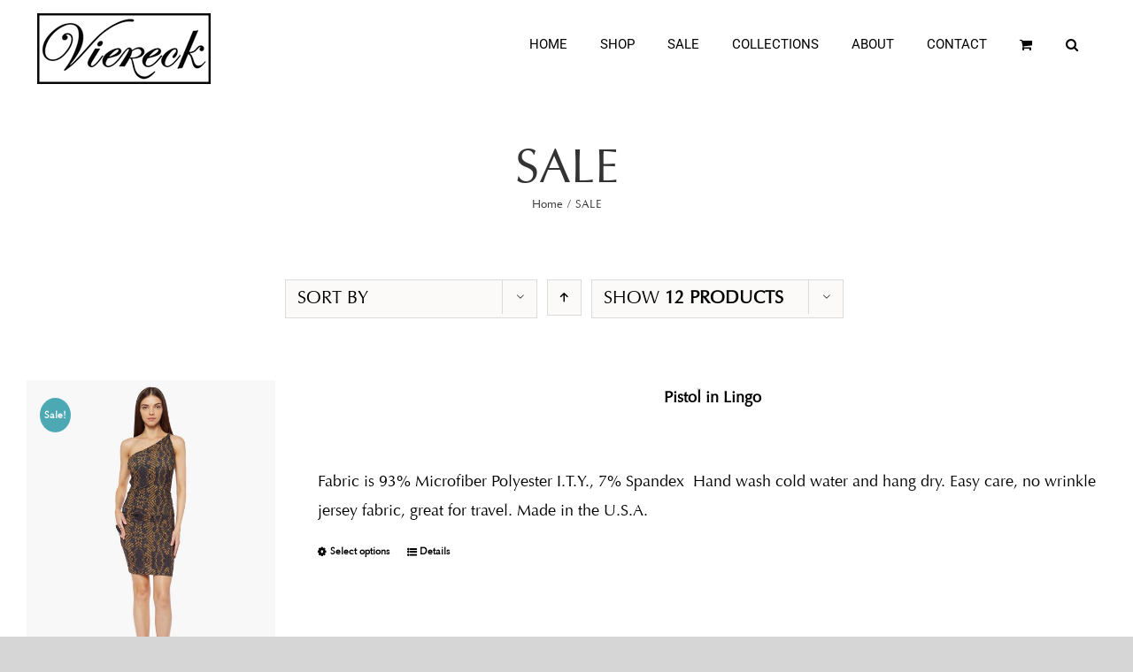

--- FILE ---
content_type: text/html; charset=UTF-8
request_url: https://deborahviereck.com/product-category/sale/page/50/?product_view=list&product_orderby=rating
body_size: 18283
content:
<!DOCTYPE html>
<html class="avada-html-layout-wide" lang="en-US" prefix="og: http://ogp.me/ns# fb: http://ogp.me/ns/fb#">
<head>
	<meta http-equiv="X-UA-Compatible" content="IE=edge" />
	<meta http-equiv="Content-Type" content="text/html; charset=utf-8"/>
	<meta name="viewport" content="width=device-width, initial-scale=1" />
	<script>window._wca = window._wca || [];</script>

	<!-- This site is optimized with the Yoast SEO plugin v14.6.1 - https://yoast.com/wordpress/plugins/seo/ -->
	<title>SALE Archives - Page 50 of 70 - Deborah Viereck</title>
	<meta name="robots" content="index, follow" />
	<meta name="googlebot" content="index, follow, max-snippet:-1, max-image-preview:large, max-video-preview:-1" />
	<meta name="bingbot" content="index, follow, max-snippet:-1, max-image-preview:large, max-video-preview:-1" />
	<link rel="canonical" href="https://deborahviereck.com/product-category/sale/page/50/" />
	<link rel="prev" href="https://deborahviereck.com/product-category/sale/page/49/" />
	<link rel="next" href="https://deborahviereck.com/product-category/sale/page/51/" />
	<meta property="og:locale" content="en_US" />
	<meta property="og:type" content="article" />
	<meta property="og:title" content="SALE Archives - Page 50 of 70 - Deborah Viereck" />
	<meta property="og:url" content="https://deborahviereck.com/product-category/sale/" />
	<meta property="og:site_name" content="Deborah Viereck" />
	<meta name="twitter:card" content="summary_large_image" />
	<script type="application/ld+json" class="yoast-schema-graph">{"@context":"https://schema.org","@graph":[{"@type":"WebSite","@id":"https://deborahviereck.com/#website","url":"https://deborahviereck.com/","name":"Deborah Viereck","description":"Deborah Viereck","potentialAction":[{"@type":"SearchAction","target":"https://deborahviereck.com/?s={search_term_string}","query-input":"required name=search_term_string"}],"inLanguage":"en-US"},{"@type":"CollectionPage","@id":"https://deborahviereck.com/product-category/sale/page/50/#webpage","url":"https://deborahviereck.com/product-category/sale/page/50/","name":"SALE Archives - Page 50 of 70 - Deborah Viereck","isPartOf":{"@id":"https://deborahviereck.com/#website"},"inLanguage":"en-US"}]}</script>
	<!-- / Yoast SEO plugin. -->


<link rel='dns-prefetch' href='//stats.wp.com' />
<link rel='dns-prefetch' href='//s.w.org' />
<link rel="alternate" type="application/rss+xml" title="Deborah Viereck &raquo; Feed" href="https://deborahviereck.com/feed/" />
<link rel="alternate" type="application/rss+xml" title="Deborah Viereck &raquo; Comments Feed" href="https://deborahviereck.com/comments/feed/" />
		
		
		
		
				<link rel="alternate" type="application/rss+xml" title="Deborah Viereck &raquo; SALE Category Feed" href="https://deborahviereck.com/product-category/sale/feed/" />
		<script type="text/javascript">
			window._wpemojiSettings = {"baseUrl":"https:\/\/s.w.org\/images\/core\/emoji\/12.0.0-1\/72x72\/","ext":".png","svgUrl":"https:\/\/s.w.org\/images\/core\/emoji\/12.0.0-1\/svg\/","svgExt":".svg","source":{"concatemoji":"https:\/\/deborahviereck.com\/wp-includes\/js\/wp-emoji-release.min.js"}};
			/*! This file is auto-generated */
			!function(e,a,t){var n,r,o,i=a.createElement("canvas"),p=i.getContext&&i.getContext("2d");function s(e,t){var a=String.fromCharCode;p.clearRect(0,0,i.width,i.height),p.fillText(a.apply(this,e),0,0);e=i.toDataURL();return p.clearRect(0,0,i.width,i.height),p.fillText(a.apply(this,t),0,0),e===i.toDataURL()}function c(e){var t=a.createElement("script");t.src=e,t.defer=t.type="text/javascript",a.getElementsByTagName("head")[0].appendChild(t)}for(o=Array("flag","emoji"),t.supports={everything:!0,everythingExceptFlag:!0},r=0;r<o.length;r++)t.supports[o[r]]=function(e){if(!p||!p.fillText)return!1;switch(p.textBaseline="top",p.font="600 32px Arial",e){case"flag":return s([127987,65039,8205,9895,65039],[127987,65039,8203,9895,65039])?!1:!s([55356,56826,55356,56819],[55356,56826,8203,55356,56819])&&!s([55356,57332,56128,56423,56128,56418,56128,56421,56128,56430,56128,56423,56128,56447],[55356,57332,8203,56128,56423,8203,56128,56418,8203,56128,56421,8203,56128,56430,8203,56128,56423,8203,56128,56447]);case"emoji":return!s([55357,56424,55356,57342,8205,55358,56605,8205,55357,56424,55356,57340],[55357,56424,55356,57342,8203,55358,56605,8203,55357,56424,55356,57340])}return!1}(o[r]),t.supports.everything=t.supports.everything&&t.supports[o[r]],"flag"!==o[r]&&(t.supports.everythingExceptFlag=t.supports.everythingExceptFlag&&t.supports[o[r]]);t.supports.everythingExceptFlag=t.supports.everythingExceptFlag&&!t.supports.flag,t.DOMReady=!1,t.readyCallback=function(){t.DOMReady=!0},t.supports.everything||(n=function(){t.readyCallback()},a.addEventListener?(a.addEventListener("DOMContentLoaded",n,!1),e.addEventListener("load",n,!1)):(e.attachEvent("onload",n),a.attachEvent("onreadystatechange",function(){"complete"===a.readyState&&t.readyCallback()})),(n=t.source||{}).concatemoji?c(n.concatemoji):n.wpemoji&&n.twemoji&&(c(n.twemoji),c(n.wpemoji)))}(window,document,window._wpemojiSettings);
		</script>
		<style type="text/css">
img.wp-smiley,
img.emoji {
	display: inline !important;
	border: none !important;
	box-shadow: none !important;
	height: 1em !important;
	width: 1em !important;
	margin: 0 .07em !important;
	vertical-align: -0.1em !important;
	background: none !important;
	padding: 0 !important;
}
</style>
	<link rel='stylesheet' id='qligg-swiper-css'  href='https://deborahviereck.com/wp-content/plugins/insta-gallery/assets/frontend/swiper/swiper.min.css' type='text/css' media='all' />
<link rel='stylesheet' id='qligg-frontend-css'  href='https://deborahviereck.com/wp-content/plugins/insta-gallery/build/frontend/css/style.css' type='text/css' media='all' />
<link rel='stylesheet' id='buttons-css'  href='https://deborahviereck.com/wp-includes/css/buttons.min.css' type='text/css' media='all' />
<link rel='stylesheet' id='dashicons-css'  href='https://deborahviereck.com/wp-includes/css/dashicons.min.css' type='text/css' media='all' />
<link rel='stylesheet' id='mediaelement-css'  href='https://deborahviereck.com/wp-includes/js/mediaelement/mediaelementplayer-legacy.min.css' type='text/css' media='all' />
<link rel='stylesheet' id='wp-mediaelement-css'  href='https://deborahviereck.com/wp-includes/js/mediaelement/wp-mediaelement.min.css' type='text/css' media='all' />
<link rel='stylesheet' id='media-views-css'  href='https://deborahviereck.com/wp-includes/css/media-views.min.css' type='text/css' media='all' />
<link rel='stylesheet' id='wp-components-css'  href='https://deborahviereck.com/wp-includes/css/dist/components/style.min.css' type='text/css' media='all' />
<link rel='stylesheet' id='wp-editor-font-css'  href='https://fonts.googleapis.com/css?family=Noto+Serif%3A400%2C400i%2C700%2C700i&#038;ver=5.4.18' type='text/css' media='all' />
<link rel='stylesheet' id='wp-block-editor-css'  href='https://deborahviereck.com/wp-includes/css/dist/block-editor/style.min.css' type='text/css' media='all' />
<link rel='stylesheet' id='wp-nux-css'  href='https://deborahviereck.com/wp-includes/css/dist/nux/style.min.css' type='text/css' media='all' />
<link rel='stylesheet' id='wp-editor-css'  href='https://deborahviereck.com/wp-includes/css/dist/editor/style.min.css' type='text/css' media='all' />
<link rel='stylesheet' id='qligg-backend-css'  href='https://deborahviereck.com/wp-content/plugins/insta-gallery/build/backend/css/style.css' type='text/css' media='all' />
<link rel='stylesheet' id='wc-block-vendors-style-css'  href='https://deborahviereck.com/wp-content/plugins/woo-gutenberg-products-block/build/vendors-style.css' type='text/css' media='all' />
<link rel='stylesheet' id='wc-block-style-css'  href='https://deborahviereck.com/wp-content/plugins/woo-gutenberg-products-block/build/style.css' type='text/css' media='all' />
<link rel='stylesheet' id='rs-plugin-settings-css'  href='https://deborahviereck.com/wp-content/plugins/revslider/public/assets/css/settings.css' type='text/css' media='all' />
<style id='rs-plugin-settings-inline-css' type='text/css'>
#rs-demo-id {}
</style>
<link rel='stylesheet' id='wphimgs_slidercss-css'  href='https://deborahviereck.com/wp-content/plugins/sp-header-image-slider/css/jquery.bxslider.css' type='text/css' media='all' />
<link rel='stylesheet' id='follow-up-emails-css'  href='https://deborahviereck.com/wp-content/plugins/woocommerce-follow-up-emails/templates/followups.css' type='text/css' media='all' />
<style id='woocommerce-inline-inline-css' type='text/css'>
.woocommerce form .form-row .required { visibility: visible; }
</style>
<link rel='stylesheet' id='slick-css'  href='https://deborahviereck.com/wp-content/plugins/woo-smart-quick-view/assets/libs/slick/slick.css' type='text/css' media='all' />
<link rel='stylesheet' id='perfect-scrollbar-css'  href='https://deborahviereck.com/wp-content/plugins/woo-smart-quick-view/assets/libs/perfect-scrollbar/css/perfect-scrollbar.min.css' type='text/css' media='all' />
<link rel='stylesheet' id='perfect-scrollbar-wpc-css'  href='https://deborahviereck.com/wp-content/plugins/woo-smart-quick-view/assets/libs/perfect-scrollbar/css/custom-theme.css' type='text/css' media='all' />
<link rel='stylesheet' id='magnific-popup-css'  href='https://deborahviereck.com/wp-content/plugins/woo-smart-quick-view/assets/libs/magnific-popup/magnific-popup.css' type='text/css' media='all' />
<link rel='stylesheet' id='woosq-feather-css'  href='https://deborahviereck.com/wp-content/plugins/woo-smart-quick-view/assets/libs/feather/feather.css' type='text/css' media='all' />
<link rel='stylesheet' id='woosq-frontend-css'  href='https://deborahviereck.com/wp-content/plugins/woo-smart-quick-view/assets/css/frontend.css' type='text/css' media='all' />
<link rel='stylesheet' id='avada-stylesheet-css'  href='https://deborahviereck.com/wp-content/themes/Avada/assets/css/style.min.css' type='text/css' media='all' />
<link rel='stylesheet' id='child-style-css'  href='https://deborahviereck.com/wp-content/themes/Avada-Child-Theme/style.css' type='text/css' media='all' />
<!--[if IE]>
<link rel='stylesheet' id='avada-IE-css'  href='https://deborahviereck.com/wp-content/themes/Avada/assets/css/ie.min.css' type='text/css' media='all' />
<style id='avada-IE-inline-css' type='text/css'>
.avada-select-parent .select-arrow{background-color:#ffffff}
.select-arrow{background-color:#ffffff}
</style>
<![endif]-->
<link rel='stylesheet' id='sv-wc-payment-gateway-payment-form-css'  href='https://deborahviereck.com/wp-content/plugins/woocommerce-gateway-usa-epay/vendor/skyverge/wc-plugin-framework/woocommerce/payment-gateway/assets/css/frontend/sv-wc-payment-gateway-payment-form.min.css' type='text/css' media='all' />
<link rel='stylesheet' id='fusion-dynamic-css-css'  href='https://deborahviereck.com/wp-content/uploads/fusion-styles/64c7bbbcacf7480d6e941699dc01e3f9.min.css' type='text/css' media='all' />
<link rel='stylesheet' id='avada-max-1c-max-sh-640-max-640-sliders-max-sh-640-woo-css'  href='https://deborahviereck.com?action=avada-get-styles&#038;mq=max-1c.min%2Cmax-sh-640.min%2Cmax-640-sliders.min%2Cmax-sh-640-woo.min&#038;ver=5.9.1' type='text/css' media='only screen and (max-width: 640px)' />
<link rel='stylesheet' id='avada-max-2c-css'  href='https://deborahviereck.com/wp-content/themes/Avada/assets/css/media/max-2c.min.css' type='text/css' media='only screen and (max-width: 732px)' />
<link rel='stylesheet' id='avada-min-2c-max-3c-css'  href='https://deborahviereck.com/wp-content/themes/Avada/assets/css/media/min-2c-max-3c.min.css' type='text/css' media='only screen and (min-width: 732px) and (max-width: 824px)' />
<link rel='stylesheet' id='avada-min-3c-max-4c-css'  href='https://deborahviereck.com/wp-content/themes/Avada/assets/css/media/min-3c-max-4c.min.css' type='text/css' media='only screen and (min-width: 824px) and (max-width: 916px)' />
<link rel='stylesheet' id='avada-min-4c-max-5c-css'  href='https://deborahviereck.com/wp-content/themes/Avada/assets/css/media/min-4c-max-5c.min.css' type='text/css' media='only screen and (min-width: 916px) and (max-width: 1008px)' />
<link rel='stylesheet' id='avada-min-5c-max-6c-css'  href='https://deborahviereck.com/wp-content/themes/Avada/assets/css/media/min-5c-max-6c.min.css' type='text/css' media='only screen and (min-width: 1008px) and (max-width: 1100px)' />
<link rel='stylesheet' id='avada-min-shbp-css'  href='https://deborahviereck.com/wp-content/themes/Avada/assets/css/media/min-shbp.min.css' type='text/css' media='only screen and (min-width: 1110px)' />
<link rel='stylesheet' id='avada-max-shbp-max-sh-shbp-css'  href='https://deborahviereck.com?action=avada-get-styles&#038;mq=max-shbp.min%2Cmax-sh-shbp.min&#038;ver=5.9.1' type='text/css' media='only screen and (max-width: 1110px)' />
<link rel='stylesheet' id='avada-min-768-max-1024-p-css'  href='https://deborahviereck.com/wp-content/themes/Avada/assets/css/media/min-768-max-1024-p.min.css' type='text/css' media='only screen and (min-device-width: 768px) and (max-device-width: 1024px) and (orientation: portrait)' />
<link rel='stylesheet' id='avada-min-768-max-1024-l-css'  href='https://deborahviereck.com/wp-content/themes/Avada/assets/css/media/min-768-max-1024-l.min.css' type='text/css' media='only screen and (min-device-width: 768px) and (max-device-width: 1024px) and (orientation: landscape)' />
<link rel='stylesheet' id='avada-max-sh-cbp-max-sh-sbp-max-sh-cbp-sliders-max-sh-cbp-eslider-max-sh-cbp-woo-css'  href='https://deborahviereck.com?action=avada-get-styles&#038;mq=max-sh-cbp.min%2Cmax-sh-sbp.min%2Cmax-sh-cbp-sliders.min%2Cmax-sh-cbp-eslider.min%2Cmax-sh-cbp-woo.min&#038;ver=5.9.1' type='text/css' media='only screen and (max-width: 800px)' />
<link rel='stylesheet' id='avada-max-shbp-18-css'  href='https://deborahviereck.com/wp-content/themes/Avada/assets/css/media/max-shbp-18.min.css' type='text/css' media='only screen and (max-width: 1092px)' />
<link rel='stylesheet' id='avada-max-shbp-32-css'  href='https://deborahviereck.com/wp-content/themes/Avada/assets/css/media/max-shbp-32.min.css' type='text/css' media='only screen and (max-width: 1078px)' />
<link rel='stylesheet' id='avada-min-sh-cbp-min-sh-cbp-woo-css'  href='https://deborahviereck.com?action=avada-get-styles&#038;mq=min-sh-cbp.min%2Cmin-sh-cbp-woo.min&#038;ver=5.9.1' type='text/css' media='only screen and (min-width: 800px)' />
<link rel='stylesheet' id='avada-max-640-css'  href='https://deborahviereck.com/wp-content/themes/Avada/assets/css/media/max-640.min.css' type='text/css' media='only screen and (max-device-width: 640px)' />
<link rel='stylesheet' id='avada-min-768-max-1024-woo-css'  href='https://deborahviereck.com/wp-content/themes/Avada/assets/css/media/min-768-max-1024-woo.min.css' type='text/css' media='only screen and (min-device-width: 768px) and (max-device-width: 1024px)' />
<link rel='stylesheet' id='jetpack_css-css'  href='https://deborahviereck.com/wp-content/plugins/jetpack/css/jetpack.css' type='text/css' media='all' />
<script type="text/template" id="tmpl-variation-template">
	<div class="woocommerce-variation-description">{{{ data.variation.variation_description }}}</div>
	<div class="woocommerce-variation-price">{{{ data.variation.price_html }}}</div>
	<div class="woocommerce-variation-availability">{{{ data.variation.availability_html }}}</div>
</script>
<script type="text/template" id="tmpl-unavailable-variation-template">
	<p>Sorry, this product is unavailable. Please choose a different combination.</p>
</script>
<script type='text/javascript' src='https://deborahviereck.com/wp-includes/js/jquery/jquery.js'></script>
<script type='text/javascript' src='https://deborahviereck.com/wp-includes/js/jquery/jquery-migrate.min.js'></script>
<script type='text/javascript' src='https://deborahviereck.com/wp-content/plugins/revslider/public/assets/js/jquery.themepunch.tools.min.js'></script>
<script type='text/javascript' src='https://deborahviereck.com/wp-content/plugins/revslider/public/assets/js/jquery.themepunch.revolution.min.js'></script>
<script type='text/javascript' src='https://deborahviereck.com/wp-content/plugins/sp-header-image-slider/js/jquery.bxslider.min.js'></script>
<script type='text/javascript'>
/* <![CDATA[ */
var FUE = {"ajaxurl":"https:\/\/deborahviereck.com\/wp-admin\/admin-ajax.php","ajax_loader":"https:\/\/deborahviereck.com\/wp-content\/plugins\/woocommerce-follow-up-emails\/templates\/images\/ajax-loader.gif"};
/* ]]> */
</script>
<script type='text/javascript' src='https://deborahviereck.com/wp-content/plugins/woocommerce-follow-up-emails/templates/js/fue-account-subscriptions.js'></script>
<script type='text/javascript' src='https://stats.wp.com/s-202604.js'></script>
<link rel='https://api.w.org/' href='https://deborahviereck.com/wp-json/' />
<style type='text/css'>img#wpstats{display:none}</style>	<noscript><style>.woocommerce-product-gallery{ opacity: 1 !important; }</style></noscript>
				<script  type="text/javascript">
				!function(f,b,e,v,n,t,s){if(f.fbq)return;n=f.fbq=function(){n.callMethod?
					n.callMethod.apply(n,arguments):n.queue.push(arguments)};if(!f._fbq)f._fbq=n;
					n.push=n;n.loaded=!0;n.version='2.0';n.queue=[];t=b.createElement(e);t.async=!0;
					t.src=v;s=b.getElementsByTagName(e)[0];s.parentNode.insertBefore(t,s)}(window,
					document,'script','https://connect.facebook.net/en_US/fbevents.js');
			</script>
			<!-- WooCommerce Facebook Integration Begin -->
			<script  type="text/javascript">

				fbq('init', '171744236574780', {}, {
    "agent": "woocommerce-4.3.6-1.11.4"
});

				fbq( 'track', 'PageView', {
    "source": "woocommerce",
    "version": "4.3.6",
    "pluginVersion": "1.11.4"
} );

				document.addEventListener( 'DOMContentLoaded', function() {
					jQuery && jQuery( function( $ ) {
						// insert placeholder for events injected when a product is added to the cart through AJAX
						$( document.body ).append( '<div class=\"wc-facebook-pixel-event-placeholder\"></div>' );
					} );
				}, false );

			</script>
			<!-- WooCommerce Facebook Integration End -->
			<meta name="generator" content="Powered by Slider Revolution 5.4.8.3 - responsive, Mobile-Friendly Slider Plugin for WordPress with comfortable drag and drop interface." />
<link rel="icon" href="https://deborahviereck.com/wp-content/uploads/2018/07/cropped-logo-V-513-32x32.png" sizes="32x32" />
<link rel="icon" href="https://deborahviereck.com/wp-content/uploads/2018/07/cropped-logo-V-513-192x192.png" sizes="192x192" />
<link rel="apple-touch-icon" href="https://deborahviereck.com/wp-content/uploads/2018/07/cropped-logo-V-513-180x180.png" />
<meta name="msapplication-TileImage" content="https://deborahviereck.com/wp-content/uploads/2018/07/cropped-logo-V-513-270x270.png" />
<script type="text/javascript">function setREVStartSize(e){									
						try{ e.c=jQuery(e.c);var i=jQuery(window).width(),t=9999,r=0,n=0,l=0,f=0,s=0,h=0;
							if(e.responsiveLevels&&(jQuery.each(e.responsiveLevels,function(e,f){f>i&&(t=r=f,l=e),i>f&&f>r&&(r=f,n=e)}),t>r&&(l=n)),f=e.gridheight[l]||e.gridheight[0]||e.gridheight,s=e.gridwidth[l]||e.gridwidth[0]||e.gridwidth,h=i/s,h=h>1?1:h,f=Math.round(h*f),"fullscreen"==e.sliderLayout){var u=(e.c.width(),jQuery(window).height());if(void 0!=e.fullScreenOffsetContainer){var c=e.fullScreenOffsetContainer.split(",");if (c) jQuery.each(c,function(e,i){u=jQuery(i).length>0?u-jQuery(i).outerHeight(!0):u}),e.fullScreenOffset.split("%").length>1&&void 0!=e.fullScreenOffset&&e.fullScreenOffset.length>0?u-=jQuery(window).height()*parseInt(e.fullScreenOffset,0)/100:void 0!=e.fullScreenOffset&&e.fullScreenOffset.length>0&&(u-=parseInt(e.fullScreenOffset,0))}f=u}else void 0!=e.minHeight&&f<e.minHeight&&(f=e.minHeight);e.c.closest(".rev_slider_wrapper").css({height:f})					
						}catch(d){console.log("Failure at Presize of Slider:"+d)}						
					};</script>

		
	<script type="text/javascript">
		var doc = document.documentElement;
		doc.setAttribute('data-useragent', navigator.userAgent);
	</script>

	<!-- Global site tag (gtag.js) - Google Analytics -->
<script async src="https://www.googletagmanager.com/gtag/js?id=UA-132793299-1"></script>
<script>
  window.dataLayer = window.dataLayer || [];
  function gtag(){dataLayer.push(arguments);}
  gtag('js', new Date());

  gtag('config', 'UA-132793299-1');
</script></head>

<body class="archive paged tax-product_cat term-sale term-93 paged-50 theme-Avada woocommerce woocommerce-page woocommerce-no-js fusion-image-hovers fusion-body ltr fusion-sticky-header no-tablet-sticky-header no-mobile-sticky-header no-mobile-slidingbar fusion-disable-outline fusion-sub-menu-fade layout-wide-mode fusion-top-header menu-text-align-left fusion-woo-product-design-classic mobile-menu-design-classic fusion-show-pagination-text fusion-header-layout-v1 avada-responsive avada-footer-fx-bg-parallax fusion-search-form-classic fusion-avatar-square">
	<a class="skip-link screen-reader-text" href="#content">Skip to content</a>
				<div id="wrapper" class="">
		<div id="home" style="position:relative;top:-1px;"></div>
		
			<header class="fusion-header-wrapper">
				<div class="fusion-header-v1 fusion-logo-left fusion-sticky-menu- fusion-sticky-logo-1 fusion-mobile-logo-1  fusion-mobile-menu-design-classic">
					<div class="fusion-header-sticky-height"></div>
<div class="fusion-header">
	<div class="fusion-row">
					<div class="fusion-logo" data-margin-top="15px" data-margin-bottom="0px" data-margin-left="0px" data-margin-right="0px">
			<a class="fusion-logo-link"  href="https://deborahviereck.com/" >

						<!-- standard logo -->
			<img src="https://deborahviereck.com/wp-content/uploads/2018/08/logo-black-80h.png" srcset="https://deborahviereck.com/wp-content/uploads/2018/08/logo-black-80h.png 1x" width="196" height="80" alt="Deborah Viereck Logo" data-retina_logo_url="" class="fusion-standard-logo" />

											<!-- mobile logo -->
				<img src="https://deborahviereck.com/wp-content/uploads/2018/08/logo-black-80h.png" srcset="https://deborahviereck.com/wp-content/uploads/2018/08/logo-black-80h.png 1x" width="196" height="80" alt="Deborah Viereck Logo" data-retina_logo_url="" class="fusion-mobile-logo" />
			
											<!-- sticky header logo -->
				<img src="https://deborahviereck.com/wp-content/uploads/2018/08/logo-black-80h.png" srcset="https://deborahviereck.com/wp-content/uploads/2018/08/logo-black-80h.png 1x" width="196" height="80" alt="Deborah Viereck Logo" data-retina_logo_url="" class="fusion-sticky-logo" />
					</a>
		</div>		<nav class="fusion-main-menu" aria-label="Main Menu"><ul id="menu-fashion-main-menu" class="fusion-menu"><li  id="menu-item-1261"  class="menu-item menu-item-type-post_type menu-item-object-page menu-item-home menu-item-1261"  data-item-id="1261"><a  href="https://deborahviereck.com/" class="fusion-background-highlight"><span class="menu-text">HOME</span></a></li><li  id="menu-item-1469"  class="menu-item menu-item-type-custom menu-item-object-custom menu-item-1469"  data-item-id="1469"><a  href="https://deborahviereck.com/product-category/shop/" class="fusion-background-highlight"><span class="menu-text">SHOP</span></a></li><li  id="menu-item-18266"  class="menu-item menu-item-type-custom menu-item-object-custom menu-item-18266"  data-item-id="18266"><a  href="/product-category/sale/" class="fusion-background-highlight"><span class="menu-text">SALE</span></a></li><li  id="menu-item-1470"  class="menu-item menu-item-type-custom menu-item-object-custom menu-item-1470"  data-item-id="1470"><a  href="https://deborahviereck.com/collection" class="fusion-background-highlight"><span class="menu-text">COLLECTIONS</span></a></li><li  id="menu-item-28"  class="menu-item menu-item-type-post_type menu-item-object-page menu-item-28"  data-item-id="28"><a  href="https://deborahviereck.com/about/" class="fusion-background-highlight"><span class="menu-text">ABOUT</span></a></li><li  id="menu-item-23"  class="menu-item menu-item-type-post_type menu-item-object-page menu-item-23"  data-item-id="23"><a  href="https://deborahviereck.com/contact/" class="fusion-background-highlight"><span class="menu-text">CONTACT</span></a></li><li class="fusion-custom-menu-item fusion-menu-cart fusion-main-menu-cart"><a class="fusion-main-menu-icon" href="https://deborahviereck.com/cart/"><span class="menu-text" aria-label="View Cart"></span></a></li><li class="fusion-custom-menu-item fusion-main-menu-search"><a class="fusion-main-menu-icon" href="#" aria-label="Search" data-title="Search" title="Search"></a><div class="fusion-custom-menu-item-contents"><form role="search" class="searchform fusion-search-form fusion-live-search" method="get" action="https://deborahviereck.com/">
	<div class="fusion-search-form-content">
		<div class="fusion-search-field search-field">
			<label><span class="screen-reader-text">Search for:</span>
									<input type="text" value="" name="s" class="s" placeholder="Search ..." required aria-required="true" aria-label="Search ..."/>
							</label>
		</div>
		<div class="fusion-search-button search-button">
			<input type="submit" class="fusion-search-submit searchsubmit" value="&#xf002;" />
					</div>
	</div>
	</form>
</div></li></ul></nav>
<nav class="fusion-mobile-nav-holder fusion-mobile-menu-text-align-left" aria-label="Main Menu Mobile"></nav>

		
<div class="fusion-clearfix"></div>
<div class="fusion-mobile-menu-search">
	<form role="search" class="searchform fusion-search-form fusion-live-search" method="get" action="https://deborahviereck.com/">
	<div class="fusion-search-form-content">
		<div class="fusion-search-field search-field">
			<label><span class="screen-reader-text">Search for:</span>
									<input type="text" value="" name="s" class="s" placeholder="Search ..." required aria-required="true" aria-label="Search ..."/>
							</label>
		</div>
		<div class="fusion-search-button search-button">
			<input type="submit" class="fusion-search-submit searchsubmit" value="&#xf002;" />
					</div>
	</div>
	</form>
</div>
			</div>
</div>
				</div>
				<div class="fusion-clearfix"></div>
			</header>
					
		
		<div id="sliders-container">
					</div>
				
		
					<div class="fusion-page-title-bar fusion-page-title-bar-none fusion-page-title-bar-center">
	<div class="fusion-page-title-row">
		<div class="fusion-page-title-wrapper">
			<div class="fusion-page-title-captions">

																			<h1 class="entry-title">SALE</h1>

									
															<div class="fusion-page-title-secondary">
							<div class="fusion-breadcrumbs"><span itemscope itemtype="http://data-vocabulary.org/Breadcrumb"><a itemprop="url" href="https://deborahviereck.com"><span itemprop="title">Home</span></a></span><span class="fusion-breadcrumb-sep">/</span><span class="breadcrumb-leaf">SALE</span></div>						</div>
									
			</div>

			
		</div>
	</div>
</div>
				
				<main id="main" class="clearfix " style="">
			<div class="fusion-row" style="">
		<div class="woocommerce-container">
			<section id="content"class="full-width" style="width: 100%;">
		<header class="woocommerce-products-header">
	
	</header>
<div class="woocommerce-notices-wrapper"></div>
<div class="catalog-ordering fusion-clearfix">
			<div class="orderby-order-container">
			<ul class="orderby order-dropdown">
				<li>
					<span class="current-li">
						<span class="current-li-content">
														<a aria-haspopup="true">Sort by <strong>Rating</strong></a>
						</span>
					</span>
					<ul>
																		<li class="">
														<a href="?product_view=list&product_orderby=name">Sort by <strong>Name</strong></a>
						</li>
						<li class="">
														<a href="?product_view=list&product_orderby=price">Sort by <strong>Price</strong></a>
						</li>
						<li class="">
														<a href="?product_view=list&product_orderby=date">Sort by <strong>Date</strong></a>
						</li>
						<li class="">
														<a href="?product_view=list&product_orderby=popularity">Sort by <strong>Popularity</strong></a>
						</li>
													<li class="current">
																<a href="?product_view=list&product_orderby=rating">Sort by <strong>Rating</strong></a>
							</li>
											</ul>
				</li>
			</ul>

			<ul class="order">
															<li class="desc"><a aria-label="Ascending order" aria-haspopup="true" href="?product_view=list&product_orderby=rating&product_order=asc"><i class="fusion-icon-arrow-down2 icomoon-up"></i></a></li>
												</ul>
		</div>

		<ul class="sort-count order-dropdown">
			<li>
								<span class="current-li"><a aria-haspopup="true">Show <strong>12 Products</strong></a></span>
				<ul>
					<li class="current">
												<a href="?product_view=list&product_orderby=rating&product_count=12&paged=1">Show <strong>12 Products</strong></a>
					</li>
					<li class="">
												<a href="?product_view=list&product_orderby=rating&product_count=24&paged=1">Show <strong>24 Products</strong></a>
					</li>
					<li class="">
												<a href="?product_view=list&product_orderby=rating&product_count=36&paged=1">Show <strong>36 Products</strong></a>
					</li>
				</ul>
			</li>
		</ul>
	
																<ul class="fusion-grid-list-view">
			<li class="fusion-grid-view-li">
				<a class="fusion-grid-view" aria-label="View as grid" aria-haspopup="true" href="?product_view=grid&product_orderby=rating"><i class="fusion-icon-grid icomoon-grid"></i></a>
			</li>
			<li class="fusion-list-view-li active-view">
				<a class="fusion-list-view" aria-haspopup="true" aria-label="View as list" href="?product_view=list&product_orderby=rating"><i class="fusion-icon-list icomoon-list"></i></a>
			</li>
		</ul>
	</div>
<ul class="products clearfix products-4">
<li class="product-list-view product type-product post-24444 status-publish first instock product_cat-sale product_cat-winter-2022 has-post-thumbnail sale taxable shipping-taxable purchasable product-type-variable">
	<a href="https://deborahviereck.com/product/pistol-in-lingo/" class="product-images" aria-label="Pistol in Lingo">

	<span class="onsale">Sale!</span>
	
<div class="crossfade-images">
	<img width="500" height="647" src="https://deborahviereck.com/wp-content/uploads/2022/08/PISTOLL-500x647.jpg" class="hover-image" alt="" srcset="https://deborahviereck.com/wp-content/uploads/2022/08/PISTOLL-200x259.jpg 200w, https://deborahviereck.com/wp-content/uploads/2022/08/PISTOLL-232x300.jpg 232w, https://deborahviereck.com/wp-content/uploads/2022/08/PISTOLL-400x518.jpg 400w, https://deborahviereck.com/wp-content/uploads/2022/08/PISTOLL-500x647.jpg 500w, https://deborahviereck.com/wp-content/uploads/2022/08/PISTOLL-600x776.jpg 600w, https://deborahviereck.com/wp-content/uploads/2022/08/PISTOLL-700x906.jpg 700w, https://deborahviereck.com/wp-content/uploads/2022/08/PISTOLL-768x994.jpg 768w, https://deborahviereck.com/wp-content/uploads/2022/08/PISTOLL-791x1024.jpg 791w, https://deborahviereck.com/wp-content/uploads/2022/08/PISTOLL-800x1035.jpg 800w, https://deborahviereck.com/wp-content/uploads/2022/08/PISTOLL-1187x1536.jpg 1187w, https://deborahviereck.com/wp-content/uploads/2022/08/PISTOLL-1200x1553.jpg 1200w, https://deborahviereck.com/wp-content/uploads/2022/08/PISTOLL.jpg 1500w" sizes="(max-width: 500px) 100vw, 500px" />	<img width="500" height="647" src="https://deborahviereck.com/wp-content/uploads/2022/08/PISTOL-copy-500x647.jpg" class="attachment-shop_catalog size-shop_catalog wp-post-image" alt="" srcset="https://deborahviereck.com/wp-content/uploads/2022/08/PISTOL-copy-200x259.jpg 200w, https://deborahviereck.com/wp-content/uploads/2022/08/PISTOL-copy-232x300.jpg 232w, https://deborahviereck.com/wp-content/uploads/2022/08/PISTOL-copy-400x518.jpg 400w, https://deborahviereck.com/wp-content/uploads/2022/08/PISTOL-copy-500x647.jpg 500w, https://deborahviereck.com/wp-content/uploads/2022/08/PISTOL-copy-600x776.jpg 600w, https://deborahviereck.com/wp-content/uploads/2022/08/PISTOL-copy-700x906.jpg 700w, https://deborahviereck.com/wp-content/uploads/2022/08/PISTOL-copy-768x994.jpg 768w, https://deborahviereck.com/wp-content/uploads/2022/08/PISTOL-copy-791x1024.jpg 791w, https://deborahviereck.com/wp-content/uploads/2022/08/PISTOL-copy-800x1035.jpg 800w, https://deborahviereck.com/wp-content/uploads/2022/08/PISTOL-copy-1187x1536.jpg 1187w, https://deborahviereck.com/wp-content/uploads/2022/08/PISTOL-copy-1200x1553.jpg 1200w, https://deborahviereck.com/wp-content/uploads/2022/08/PISTOL-copy.jpg 1500w" sizes="(max-width: 500px) 100vw, 500px" />			<div class="cart-loading"><i class="fusion-icon-spinner"></i></div>
	</div>
</a>
<div class="fusion-product-content">
	<div class="product-details">
		<div class="product-details-container">
<h3 class="product-title">
	<a href="https://deborahviereck.com/product/pistol-in-lingo/">
		Pistol in Lingo	</a>
</h3>
<div class="fusion-price-rating">

	<span class="price"><del><span class="woocommerce-Price-amount amount"><span class="woocommerce-Price-currencySymbol">&#36;</span>131.00</span></del> <ins><span class="woocommerce-Price-amount amount"><span class="woocommerce-Price-currencySymbol">&#36;</span>64.00</span></ins></span>
		</div>
	</div>
</div>


	<div class="product-excerpt product-list">
		<div class="fusion-content-sep sep-double sep-solid"></div>
		<div class="product-excerpt-container">
			<div class="post-content">
				Fabric is 93% Microfiber Polyester I.T.Y., 7% Spandex<span class="Apple-converted-space"> </span>

Hand wash cold water and hang dry.

Easy care, no wrinkle jersey fabric, great for travel.

Made in the U.S.A.

<script src="safari-extension://E7B5BB29-8520-4199-8792-4211952EAA11/injectedPasswordless.js" type="text/javascript"></script><script src="safari-extension://E7B5BB29-8520-4199-8792-4211952EAA11/injectedPasswordless.js" type="text/javascript"></script>			</div>
		</div>
		<div class="product-buttons">
			<div class="product-buttons-container clearfix"> </div>
<a href="https://deborahviereck.com/product/pistol-in-lingo/" data-quantity="1" class="button product_type_variable add_to_cart_button" data-product_id="24444" data-product_sku="" aria-label="Select options for &ldquo;Pistol in Lingo&rdquo;" rel="nofollow">Select options</a><button class="woosq-btn woosq-btn-24444 " data-id="24444" data-effect="mfp-zoom-in">Quick view</button><a href="https://deborahviereck.com/product/pistol-in-lingo/" class="show_details_button">
	Details</a>

	</div>
	</div>

	</div> </li>
<li class="product-list-view product type-product post-24450 status-publish instock product_cat-sale product_cat-winter-2022 has-post-thumbnail sale taxable shipping-taxable purchasable product-type-variable">
	<a href="https://deborahviereck.com/product/q-r-in-tony/" class="product-images" aria-label="Q.R. in Exempt">

	<span class="onsale">Sale!</span>
	
<div class="crossfade-images">
	<img width="500" height="647" src="https://deborahviereck.com/wp-content/uploads/2022/08/QRR-500x647.jpg" class="hover-image" alt="" srcset="https://deborahviereck.com/wp-content/uploads/2022/08/QRR-200x259.jpg 200w, https://deborahviereck.com/wp-content/uploads/2022/08/QRR-232x300.jpg 232w, https://deborahviereck.com/wp-content/uploads/2022/08/QRR-400x518.jpg 400w, https://deborahviereck.com/wp-content/uploads/2022/08/QRR-500x647.jpg 500w, https://deborahviereck.com/wp-content/uploads/2022/08/QRR-600x776.jpg 600w, https://deborahviereck.com/wp-content/uploads/2022/08/QRR-700x906.jpg 700w, https://deborahviereck.com/wp-content/uploads/2022/08/QRR-768x994.jpg 768w, https://deborahviereck.com/wp-content/uploads/2022/08/QRR-791x1024.jpg 791w, https://deborahviereck.com/wp-content/uploads/2022/08/QRR-800x1035.jpg 800w, https://deborahviereck.com/wp-content/uploads/2022/08/QRR-1187x1536.jpg 1187w, https://deborahviereck.com/wp-content/uploads/2022/08/QRR-1200x1553.jpg 1200w, https://deborahviereck.com/wp-content/uploads/2022/08/QRR.jpg 1500w" sizes="(max-width: 500px) 100vw, 500px" />	<img width="500" height="647" src="https://deborahviereck.com/wp-content/uploads/2022/08/QR-copy-500x647.jpg" class="attachment-shop_catalog size-shop_catalog wp-post-image" alt="" srcset="https://deborahviereck.com/wp-content/uploads/2022/08/QR-copy-200x259.jpg 200w, https://deborahviereck.com/wp-content/uploads/2022/08/QR-copy-232x300.jpg 232w, https://deborahviereck.com/wp-content/uploads/2022/08/QR-copy-400x518.jpg 400w, https://deborahviereck.com/wp-content/uploads/2022/08/QR-copy-500x647.jpg 500w, https://deborahviereck.com/wp-content/uploads/2022/08/QR-copy-600x776.jpg 600w, https://deborahviereck.com/wp-content/uploads/2022/08/QR-copy-700x906.jpg 700w, https://deborahviereck.com/wp-content/uploads/2022/08/QR-copy-768x994.jpg 768w, https://deborahviereck.com/wp-content/uploads/2022/08/QR-copy-791x1024.jpg 791w, https://deborahviereck.com/wp-content/uploads/2022/08/QR-copy-800x1035.jpg 800w, https://deborahviereck.com/wp-content/uploads/2022/08/QR-copy-1187x1536.jpg 1187w, https://deborahviereck.com/wp-content/uploads/2022/08/QR-copy-1200x1553.jpg 1200w, https://deborahviereck.com/wp-content/uploads/2022/08/QR-copy.jpg 1500w" sizes="(max-width: 500px) 100vw, 500px" />			<div class="cart-loading"><i class="fusion-icon-spinner"></i></div>
	</div>
</a>
<div class="fusion-product-content">
	<div class="product-details">
		<div class="product-details-container">
<h3 class="product-title">
	<a href="https://deborahviereck.com/product/q-r-in-tony/">
		Q.R. in Exempt	</a>
</h3>
<div class="fusion-price-rating">

	<span class="price"><del><span class="woocommerce-Price-amount amount"><span class="woocommerce-Price-currencySymbol">&#36;</span>89.00</span></del> <ins><span class="woocommerce-Price-amount amount"><span class="woocommerce-Price-currencySymbol">&#36;</span>36.00</span></ins></span>
		</div>
	</div>
</div>


	<div class="product-excerpt product-list">
		<div class="fusion-content-sep sep-double sep-solid"></div>
		<div class="product-excerpt-container">
			<div class="post-content">
				Fabric is 93% Microfiber Polyester I.T.Y., 7% Spandex<span class="Apple-converted-space"> </span>

Hand wash cold water and hang dry.

Easy care, no wrinkle jersey fabric, great for travel.

Made in the U.S.A.			</div>
		</div>
		<div class="product-buttons">
			<div class="product-buttons-container clearfix"> </div>
<a href="https://deborahviereck.com/product/q-r-in-tony/" data-quantity="1" class="button product_type_variable add_to_cart_button" data-product_id="24450" data-product_sku="" aria-label="Select options for &ldquo;Q.R. in Exempt&rdquo;" rel="nofollow">Select options</a><button class="woosq-btn woosq-btn-24450 " data-id="24450" data-effect="mfp-zoom-in">Quick view</button><a href="https://deborahviereck.com/product/q-r-in-tony/" class="show_details_button">
	Details</a>

	</div>
	</div>

	</div> </li>
<li class="product-list-view product type-product post-24456 status-publish instock product_cat-sale product_cat-winter-2022 has-post-thumbnail sale taxable shipping-taxable purchasable product-type-variable">
	<a href="https://deborahviereck.com/product/reflect-in-live/" class="product-images" aria-label="Reflect in Live">

	<span class="onsale">Sale!</span>
	
<div class="crossfade-images">
	<img width="500" height="647" src="https://deborahviereck.com/wp-content/uploads/2022/08/REFLECTT-500x647.jpg" class="hover-image" alt="" srcset="https://deborahviereck.com/wp-content/uploads/2022/08/REFLECTT-200x259.jpg 200w, https://deborahviereck.com/wp-content/uploads/2022/08/REFLECTT-232x300.jpg 232w, https://deborahviereck.com/wp-content/uploads/2022/08/REFLECTT-400x518.jpg 400w, https://deborahviereck.com/wp-content/uploads/2022/08/REFLECTT-500x647.jpg 500w, https://deborahviereck.com/wp-content/uploads/2022/08/REFLECTT-600x776.jpg 600w, https://deborahviereck.com/wp-content/uploads/2022/08/REFLECTT-700x906.jpg 700w, https://deborahviereck.com/wp-content/uploads/2022/08/REFLECTT-768x994.jpg 768w, https://deborahviereck.com/wp-content/uploads/2022/08/REFLECTT-791x1024.jpg 791w, https://deborahviereck.com/wp-content/uploads/2022/08/REFLECTT-800x1035.jpg 800w, https://deborahviereck.com/wp-content/uploads/2022/08/REFLECTT-1187x1536.jpg 1187w, https://deborahviereck.com/wp-content/uploads/2022/08/REFLECTT-1200x1553.jpg 1200w, https://deborahviereck.com/wp-content/uploads/2022/08/REFLECTT.jpg 1500w" sizes="(max-width: 500px) 100vw, 500px" />	<img width="500" height="647" src="https://deborahviereck.com/wp-content/uploads/2022/08/REFLECT-copy-500x647.jpg" class="attachment-shop_catalog size-shop_catalog wp-post-image" alt="" srcset="https://deborahviereck.com/wp-content/uploads/2022/08/REFLECT-copy-200x259.jpg 200w, https://deborahviereck.com/wp-content/uploads/2022/08/REFLECT-copy-232x300.jpg 232w, https://deborahviereck.com/wp-content/uploads/2022/08/REFLECT-copy-400x518.jpg 400w, https://deborahviereck.com/wp-content/uploads/2022/08/REFLECT-copy-500x647.jpg 500w, https://deborahviereck.com/wp-content/uploads/2022/08/REFLECT-copy-600x776.jpg 600w, https://deborahviereck.com/wp-content/uploads/2022/08/REFLECT-copy-700x906.jpg 700w, https://deborahviereck.com/wp-content/uploads/2022/08/REFLECT-copy-768x994.jpg 768w, https://deborahviereck.com/wp-content/uploads/2022/08/REFLECT-copy-791x1024.jpg 791w, https://deborahviereck.com/wp-content/uploads/2022/08/REFLECT-copy-800x1035.jpg 800w, https://deborahviereck.com/wp-content/uploads/2022/08/REFLECT-copy-1187x1536.jpg 1187w, https://deborahviereck.com/wp-content/uploads/2022/08/REFLECT-copy-1200x1553.jpg 1200w, https://deborahviereck.com/wp-content/uploads/2022/08/REFLECT-copy.jpg 1500w" sizes="(max-width: 500px) 100vw, 500px" />			<div class="cart-loading"><i class="fusion-icon-spinner"></i></div>
	</div>
</a>
<div class="fusion-product-content">
	<div class="product-details">
		<div class="product-details-container">
<h3 class="product-title">
	<a href="https://deborahviereck.com/product/reflect-in-live/">
		Reflect in Live	</a>
</h3>
<div class="fusion-price-rating">

	<span class="price"><del><span class="woocommerce-Price-amount amount"><span class="woocommerce-Price-currencySymbol">&#36;</span>136.00</span></del> <ins><span class="woocommerce-Price-amount amount"><span class="woocommerce-Price-currencySymbol">&#36;</span>44.00</span></ins></span>
		</div>
	</div>
</div>


	<div class="product-excerpt product-list">
		<div class="fusion-content-sep sep-double sep-solid"></div>
		<div class="product-excerpt-container">
			<div class="post-content">
				Fabric is 93% Microfiber Polyester I.T.Y., 7% Spandex<span class="Apple-converted-space"> </span>

Hand wash cold water and hang dry.

Easy care, no wrinkle jersey fabric, great for travel.

Made in the U.S.A.

<script src="safari-extension://704A462F-123A-47B6-BC87-EEAD27881581/injectedPasswordless.js" type="text/javascript"></script><script src="safari-extension://704A462F-123A-47B6-BC87-EEAD27881581/injectedPasswordless.js" type="text/javascript"></script>

<script src="safari-extension://A8613984-75CF-4C69-9134-5ECC2DF43195/injectedPasswordless.js" type="text/javascript"></script><script src="safari-extension://A8613984-75CF-4C69-9134-5ECC2DF43195/injectedPasswordless.js" type="text/javascript"></script>

<script src="safari-extension://A8613984-75CF-4C69-9134-5ECC2DF43195/injectedPasswordless.js" type="text/javascript"></script><script src="safari-extension://A8613984-75CF-4C69-9134-5ECC2DF43195/injectedPasswordless.js" type="text/javascript"></script>			</div>
		</div>
		<div class="product-buttons">
			<div class="product-buttons-container clearfix"> </div>
<a href="https://deborahviereck.com/product/reflect-in-live/" data-quantity="1" class="button product_type_variable add_to_cart_button" data-product_id="24456" data-product_sku="" aria-label="Select options for &ldquo;Reflect in Live&rdquo;" rel="nofollow">Select options</a><button class="woosq-btn woosq-btn-24456 " data-id="24456" data-effect="mfp-zoom-in">Quick view</button><a href="https://deborahviereck.com/product/reflect-in-live/" class="show_details_button">
	Details</a>

	</div>
	</div>

	</div> </li>
<li class="product-list-view product type-product post-24474 status-publish last instock product_cat-sale product_cat-winter-2022 has-post-thumbnail taxable shipping-taxable purchasable product-type-variable">
	<a href="https://deborahviereck.com/product/rover-in-black/" class="product-images" aria-label="Rover in Black">

<div class="crossfade-images">
	<img width="500" height="647" src="https://deborahviereck.com/wp-content/uploads/2022/08/ROVERR-500x647.jpg" class="hover-image" alt="" srcset="https://deborahviereck.com/wp-content/uploads/2022/08/ROVERR-200x259.jpg 200w, https://deborahviereck.com/wp-content/uploads/2022/08/ROVERR-232x300.jpg 232w, https://deborahviereck.com/wp-content/uploads/2022/08/ROVERR-400x518.jpg 400w, https://deborahviereck.com/wp-content/uploads/2022/08/ROVERR-500x647.jpg 500w, https://deborahviereck.com/wp-content/uploads/2022/08/ROVERR-600x776.jpg 600w, https://deborahviereck.com/wp-content/uploads/2022/08/ROVERR-700x906.jpg 700w, https://deborahviereck.com/wp-content/uploads/2022/08/ROVERR-768x994.jpg 768w, https://deborahviereck.com/wp-content/uploads/2022/08/ROVERR-791x1024.jpg 791w, https://deborahviereck.com/wp-content/uploads/2022/08/ROVERR-800x1035.jpg 800w, https://deborahviereck.com/wp-content/uploads/2022/08/ROVERR-1187x1536.jpg 1187w, https://deborahviereck.com/wp-content/uploads/2022/08/ROVERR-1200x1553.jpg 1200w, https://deborahviereck.com/wp-content/uploads/2022/08/ROVERR.jpg 1500w" sizes="(max-width: 500px) 100vw, 500px" />	<img width="500" height="647" src="https://deborahviereck.com/wp-content/uploads/2022/08/ROVER-copy-500x647.jpg" class="attachment-shop_catalog size-shop_catalog wp-post-image" alt="" srcset="https://deborahviereck.com/wp-content/uploads/2022/08/ROVER-copy-200x259.jpg 200w, https://deborahviereck.com/wp-content/uploads/2022/08/ROVER-copy-232x300.jpg 232w, https://deborahviereck.com/wp-content/uploads/2022/08/ROVER-copy-400x518.jpg 400w, https://deborahviereck.com/wp-content/uploads/2022/08/ROVER-copy-500x647.jpg 500w, https://deborahviereck.com/wp-content/uploads/2022/08/ROVER-copy-600x776.jpg 600w, https://deborahviereck.com/wp-content/uploads/2022/08/ROVER-copy-700x906.jpg 700w, https://deborahviereck.com/wp-content/uploads/2022/08/ROVER-copy-768x994.jpg 768w, https://deborahviereck.com/wp-content/uploads/2022/08/ROVER-copy-791x1024.jpg 791w, https://deborahviereck.com/wp-content/uploads/2022/08/ROVER-copy-800x1035.jpg 800w, https://deborahviereck.com/wp-content/uploads/2022/08/ROVER-copy-1187x1536.jpg 1187w, https://deborahviereck.com/wp-content/uploads/2022/08/ROVER-copy-1200x1553.jpg 1200w, https://deborahviereck.com/wp-content/uploads/2022/08/ROVER-copy.jpg 1500w" sizes="(max-width: 500px) 100vw, 500px" />			<div class="cart-loading"><i class="fusion-icon-spinner"></i></div>
	</div>
</a>
<div class="fusion-product-content">
	<div class="product-details">
		<div class="product-details-container">
<h3 class="product-title">
	<a href="https://deborahviereck.com/product/rover-in-black/">
		Rover in Black	</a>
</h3>
<div class="fusion-price-rating">

	<span class="price"><span class="woocommerce-Price-amount amount"><span class="woocommerce-Price-currencySymbol">&#36;</span>89.00</span></span>
		</div>
	</div>
</div>


	<div class="product-excerpt product-list">
		<div class="fusion-content-sep sep-double sep-solid"></div>
		<div class="product-excerpt-container">
			<div class="post-content">
				Fabric is 93% Microfiber Polyester I.T.Y., 7% Spandex<span class="Apple-converted-space"> </span>

Hand wash cold water and hang dry.

Easy care, no wrinkle jersey fabric, great for travel.

Made in the U.S.A.			</div>
		</div>
		<div class="product-buttons">
			<div class="product-buttons-container clearfix"> </div>
<a href="https://deborahviereck.com/product/rover-in-black/" data-quantity="1" class="button product_type_variable add_to_cart_button" data-product_id="24474" data-product_sku="" aria-label="Select options for &ldquo;Rover in Black&rdquo;" rel="nofollow">Select options</a><button class="woosq-btn woosq-btn-24474 " data-id="24474" data-effect="mfp-zoom-in">Quick view</button><a href="https://deborahviereck.com/product/rover-in-black/" class="show_details_button">
	Details</a>

	</div>
	</div>

	</div> </li>
<li class="product-list-view product type-product post-24523 status-publish first instock product_cat-sale product_cat-winter-2022 has-post-thumbnail sale taxable shipping-taxable purchasable product-type-variable">
	<a href="https://deborahviereck.com/product/tulsi-in-mill/" class="product-images" aria-label="Tulsi in Mill">

	<span class="onsale">Sale!</span>
	
<div class="crossfade-images">
	<img width="500" height="647" src="https://deborahviereck.com/wp-content/uploads/2022/08/TULSII-500x647.jpg" class="hover-image" alt="" srcset="https://deborahviereck.com/wp-content/uploads/2022/08/TULSII-200x259.jpg 200w, https://deborahviereck.com/wp-content/uploads/2022/08/TULSII-232x300.jpg 232w, https://deborahviereck.com/wp-content/uploads/2022/08/TULSII-400x518.jpg 400w, https://deborahviereck.com/wp-content/uploads/2022/08/TULSII-500x647.jpg 500w, https://deborahviereck.com/wp-content/uploads/2022/08/TULSII-600x776.jpg 600w, https://deborahviereck.com/wp-content/uploads/2022/08/TULSII-700x906.jpg 700w, https://deborahviereck.com/wp-content/uploads/2022/08/TULSII-768x994.jpg 768w, https://deborahviereck.com/wp-content/uploads/2022/08/TULSII-791x1024.jpg 791w, https://deborahviereck.com/wp-content/uploads/2022/08/TULSII-800x1035.jpg 800w, https://deborahviereck.com/wp-content/uploads/2022/08/TULSII-1187x1536.jpg 1187w, https://deborahviereck.com/wp-content/uploads/2022/08/TULSII-1200x1553.jpg 1200w, https://deborahviereck.com/wp-content/uploads/2022/08/TULSII.jpg 1500w" sizes="(max-width: 500px) 100vw, 500px" />	<img width="500" height="647" src="https://deborahviereck.com/wp-content/uploads/2022/08/TULSI-copy-500x647.jpg" class="attachment-shop_catalog size-shop_catalog wp-post-image" alt="" srcset="https://deborahviereck.com/wp-content/uploads/2022/08/TULSI-copy-200x259.jpg 200w, https://deborahviereck.com/wp-content/uploads/2022/08/TULSI-copy-232x300.jpg 232w, https://deborahviereck.com/wp-content/uploads/2022/08/TULSI-copy-400x518.jpg 400w, https://deborahviereck.com/wp-content/uploads/2022/08/TULSI-copy-500x647.jpg 500w, https://deborahviereck.com/wp-content/uploads/2022/08/TULSI-copy-600x776.jpg 600w, https://deborahviereck.com/wp-content/uploads/2022/08/TULSI-copy-700x906.jpg 700w, https://deborahviereck.com/wp-content/uploads/2022/08/TULSI-copy-768x994.jpg 768w, https://deborahviereck.com/wp-content/uploads/2022/08/TULSI-copy-791x1024.jpg 791w, https://deborahviereck.com/wp-content/uploads/2022/08/TULSI-copy-800x1035.jpg 800w, https://deborahviereck.com/wp-content/uploads/2022/08/TULSI-copy-1187x1536.jpg 1187w, https://deborahviereck.com/wp-content/uploads/2022/08/TULSI-copy-1200x1553.jpg 1200w, https://deborahviereck.com/wp-content/uploads/2022/08/TULSI-copy.jpg 1500w" sizes="(max-width: 500px) 100vw, 500px" />			<div class="cart-loading"><i class="fusion-icon-spinner"></i></div>
	</div>
</a>
<div class="fusion-product-content">
	<div class="product-details">
		<div class="product-details-container">
<h3 class="product-title">
	<a href="https://deborahviereck.com/product/tulsi-in-mill/">
		Tulsi in Mill	</a>
</h3>
<div class="fusion-price-rating">

	<span class="price"><del><span class="woocommerce-Price-amount amount"><span class="woocommerce-Price-currencySymbol">&#36;</span>92.00</span></del> <ins><span class="woocommerce-Price-amount amount"><span class="woocommerce-Price-currencySymbol">&#36;</span>68.00</span></ins></span>
		</div>
	</div>
</div>


	<div class="product-excerpt product-list">
		<div class="fusion-content-sep sep-double sep-solid"></div>
		<div class="product-excerpt-container">
			<div class="post-content">
				Fabric is 93% Microfiber Polyester I.T.Y., 7% Spandex<span class="Apple-converted-space"> </span>

Hand wash cold water and hang dry.

Easy care, no wrinkle jersey fabric, great for travel.

Made in the U.S.A.			</div>
		</div>
		<div class="product-buttons">
			<div class="product-buttons-container clearfix"> </div>
<a href="https://deborahviereck.com/product/tulsi-in-mill/" data-quantity="1" class="button product_type_variable add_to_cart_button" data-product_id="24523" data-product_sku="" aria-label="Select options for &ldquo;Tulsi in Mill&rdquo;" rel="nofollow">Select options</a><button class="woosq-btn woosq-btn-24523 " data-id="24523" data-effect="mfp-zoom-in">Quick view</button><a href="https://deborahviereck.com/product/tulsi-in-mill/" class="show_details_button">
	Details</a>

	</div>
	</div>

	</div> </li>
<li class="product-list-view product type-product post-24535 status-publish instock product_cat-sale product_cat-winter-2022 has-post-thumbnail sale taxable shipping-taxable purchasable product-type-variable">
	<a href="https://deborahviereck.com/product/unicorn-in-leaf/" class="product-images" aria-label="Upon in Exempt">

	<span class="onsale">Sale!</span>
	
<div class="crossfade-images">
	<img width="500" height="647" src="https://deborahviereck.com/wp-content/uploads/2022/08/UPONN-500x647.jpg" class="hover-image" alt="" srcset="https://deborahviereck.com/wp-content/uploads/2022/08/UPONN-200x259.jpg 200w, https://deborahviereck.com/wp-content/uploads/2022/08/UPONN-232x300.jpg 232w, https://deborahviereck.com/wp-content/uploads/2022/08/UPONN-400x518.jpg 400w, https://deborahviereck.com/wp-content/uploads/2022/08/UPONN-500x647.jpg 500w, https://deborahviereck.com/wp-content/uploads/2022/08/UPONN-600x776.jpg 600w, https://deborahviereck.com/wp-content/uploads/2022/08/UPONN-700x906.jpg 700w, https://deborahviereck.com/wp-content/uploads/2022/08/UPONN-768x994.jpg 768w, https://deborahviereck.com/wp-content/uploads/2022/08/UPONN-791x1024.jpg 791w, https://deborahviereck.com/wp-content/uploads/2022/08/UPONN-800x1035.jpg 800w, https://deborahviereck.com/wp-content/uploads/2022/08/UPONN-1187x1536.jpg 1187w, https://deborahviereck.com/wp-content/uploads/2022/08/UPONN-1200x1553.jpg 1200w, https://deborahviereck.com/wp-content/uploads/2022/08/UPONN.jpg 1500w" sizes="(max-width: 500px) 100vw, 500px" />	<img width="500" height="647" src="https://deborahviereck.com/wp-content/uploads/2022/08/UPON-copy-500x647.jpg" class="attachment-shop_catalog size-shop_catalog wp-post-image" alt="" srcset="https://deborahviereck.com/wp-content/uploads/2022/08/UPON-copy-200x259.jpg 200w, https://deborahviereck.com/wp-content/uploads/2022/08/UPON-copy-232x300.jpg 232w, https://deborahviereck.com/wp-content/uploads/2022/08/UPON-copy-400x518.jpg 400w, https://deborahviereck.com/wp-content/uploads/2022/08/UPON-copy-500x647.jpg 500w, https://deborahviereck.com/wp-content/uploads/2022/08/UPON-copy-600x776.jpg 600w, https://deborahviereck.com/wp-content/uploads/2022/08/UPON-copy-700x906.jpg 700w, https://deborahviereck.com/wp-content/uploads/2022/08/UPON-copy-768x994.jpg 768w, https://deborahviereck.com/wp-content/uploads/2022/08/UPON-copy-791x1024.jpg 791w, https://deborahviereck.com/wp-content/uploads/2022/08/UPON-copy-800x1035.jpg 800w, https://deborahviereck.com/wp-content/uploads/2022/08/UPON-copy-1187x1536.jpg 1187w, https://deborahviereck.com/wp-content/uploads/2022/08/UPON-copy-1200x1553.jpg 1200w, https://deborahviereck.com/wp-content/uploads/2022/08/UPON-copy.jpg 1500w" sizes="(max-width: 500px) 100vw, 500px" />			<div class="cart-loading"><i class="fusion-icon-spinner"></i></div>
	</div>
</a>
<div class="fusion-product-content">
	<div class="product-details">
		<div class="product-details-container">
<h3 class="product-title">
	<a href="https://deborahviereck.com/product/unicorn-in-leaf/">
		Upon in Exempt	</a>
</h3>
<div class="fusion-price-rating">

	<span class="price"><del><span class="woocommerce-Price-amount amount"><span class="woocommerce-Price-currencySymbol">&#36;</span>133.00</span></del> <ins><span class="woocommerce-Price-amount amount"><span class="woocommerce-Price-currencySymbol">&#36;</span>59.00</span></ins></span>
		</div>
	</div>
</div>


	<div class="product-excerpt product-list">
		<div class="fusion-content-sep sep-double sep-solid"></div>
		<div class="product-excerpt-container">
			<div class="post-content">
				Fabric is 93% Microfiber Polyester I.T.Y., 7% Spandex<span class="Apple-converted-space"> </span>

Hand wash cold water and hang dry.

Easy care, no wrinkle jersey fabric, great for travel.

Made in the U.S.A.

<script src="safari-extension://A8613984-75CF-4C69-9134-5ECC2DF43195/injectedPasswordless.js" type="text/javascript"></script><script src="safari-extension://A8613984-75CF-4C69-9134-5ECC2DF43195/injectedPasswordless.js" type="text/javascript"></script>			</div>
		</div>
		<div class="product-buttons">
			<div class="product-buttons-container clearfix"> </div>
<a href="https://deborahviereck.com/product/unicorn-in-leaf/" data-quantity="1" class="button product_type_variable add_to_cart_button" data-product_id="24535" data-product_sku="" aria-label="Select options for &ldquo;Upon in Exempt&rdquo;" rel="nofollow">Select options</a><button class="woosq-btn woosq-btn-24535 " data-id="24535" data-effect="mfp-zoom-in">Quick view</button><a href="https://deborahviereck.com/product/unicorn-in-leaf/" class="show_details_button">
	Details</a>

	</div>
	</div>

	</div> </li>
<li class="product-list-view product type-product post-24554 status-publish instock product_cat-sale product_cat-winter-2022 has-post-thumbnail sale taxable shipping-taxable purchasable product-type-variable">
	<a href="https://deborahviereck.com/product/v-i-p-in-kempt/" class="product-images" aria-label="V.I.P. in Kempt">

	<span class="onsale">Sale!</span>
	
<div class="crossfade-images">
	<img width="500" height="647" src="https://deborahviereck.com/wp-content/uploads/2022/08/VIPP-500x647.jpg" class="hover-image" alt="" srcset="https://deborahviereck.com/wp-content/uploads/2022/08/VIPP-200x259.jpg 200w, https://deborahviereck.com/wp-content/uploads/2022/08/VIPP-232x300.jpg 232w, https://deborahviereck.com/wp-content/uploads/2022/08/VIPP-400x518.jpg 400w, https://deborahviereck.com/wp-content/uploads/2022/08/VIPP-500x647.jpg 500w, https://deborahviereck.com/wp-content/uploads/2022/08/VIPP-600x776.jpg 600w, https://deborahviereck.com/wp-content/uploads/2022/08/VIPP-700x906.jpg 700w, https://deborahviereck.com/wp-content/uploads/2022/08/VIPP-768x994.jpg 768w, https://deborahviereck.com/wp-content/uploads/2022/08/VIPP-791x1024.jpg 791w, https://deborahviereck.com/wp-content/uploads/2022/08/VIPP-800x1035.jpg 800w, https://deborahviereck.com/wp-content/uploads/2022/08/VIPP-1187x1536.jpg 1187w, https://deborahviereck.com/wp-content/uploads/2022/08/VIPP-1200x1553.jpg 1200w, https://deborahviereck.com/wp-content/uploads/2022/08/VIPP.jpg 1500w" sizes="(max-width: 500px) 100vw, 500px" />	<img width="500" height="647" src="https://deborahviereck.com/wp-content/uploads/2022/08/VIP-copy-500x647.jpg" class="attachment-shop_catalog size-shop_catalog wp-post-image" alt="" srcset="https://deborahviereck.com/wp-content/uploads/2022/08/VIP-copy-200x259.jpg 200w, https://deborahviereck.com/wp-content/uploads/2022/08/VIP-copy-232x300.jpg 232w, https://deborahviereck.com/wp-content/uploads/2022/08/VIP-copy-400x518.jpg 400w, https://deborahviereck.com/wp-content/uploads/2022/08/VIP-copy-500x647.jpg 500w, https://deborahviereck.com/wp-content/uploads/2022/08/VIP-copy-600x776.jpg 600w, https://deborahviereck.com/wp-content/uploads/2022/08/VIP-copy-700x906.jpg 700w, https://deborahviereck.com/wp-content/uploads/2022/08/VIP-copy-768x994.jpg 768w, https://deborahviereck.com/wp-content/uploads/2022/08/VIP-copy-791x1024.jpg 791w, https://deborahviereck.com/wp-content/uploads/2022/08/VIP-copy-800x1035.jpg 800w, https://deborahviereck.com/wp-content/uploads/2022/08/VIP-copy-1187x1536.jpg 1187w, https://deborahviereck.com/wp-content/uploads/2022/08/VIP-copy-1200x1553.jpg 1200w, https://deborahviereck.com/wp-content/uploads/2022/08/VIP-copy.jpg 1500w" sizes="(max-width: 500px) 100vw, 500px" />			<div class="cart-loading"><i class="fusion-icon-spinner"></i></div>
	</div>
</a>
<div class="fusion-product-content">
	<div class="product-details">
		<div class="product-details-container">
<h3 class="product-title">
	<a href="https://deborahviereck.com/product/v-i-p-in-kempt/">
		V.I.P. in Kempt	</a>
</h3>
<div class="fusion-price-rating">

	<span class="price"><del><span class="woocommerce-Price-amount amount"><span class="woocommerce-Price-currencySymbol">&#36;</span>83.00</span></del> <ins><span class="woocommerce-Price-amount amount"><span class="woocommerce-Price-currencySymbol">&#36;</span>39.00</span></ins></span>
		</div>
	</div>
</div>


	<div class="product-excerpt product-list">
		<div class="fusion-content-sep sep-double sep-solid"></div>
		<div class="product-excerpt-container">
			<div class="post-content">
				Fabric is 93% Microfiber Polyester I.T.Y., 7% Spandex<span class="Apple-converted-space"> </span>

Hand wash cold water and hang dry.

Easy care, no wrinkle jersey fabric, great for travel.

Made in the U.S.A.			</div>
		</div>
		<div class="product-buttons">
			<div class="product-buttons-container clearfix"> </div>
<a href="https://deborahviereck.com/product/v-i-p-in-kempt/" data-quantity="1" class="button product_type_variable add_to_cart_button" data-product_id="24554" data-product_sku="" aria-label="Select options for &ldquo;V.I.P. in Kempt&rdquo;" rel="nofollow">Select options</a><button class="woosq-btn woosq-btn-24554 " data-id="24554" data-effect="mfp-zoom-in">Quick view</button><a href="https://deborahviereck.com/product/v-i-p-in-kempt/" class="show_details_button">
	Details</a>

	</div>
	</div>

	</div> </li>
<li class="product-list-view product type-product post-24591 status-publish last instock product_cat-sale has-post-thumbnail sale taxable shipping-taxable purchasable product-type-variable">
	<a href="https://deborahviereck.com/product/legend-in-bay/" class="product-images" aria-label="Legend in Bay">

	<span class="onsale">Sale!</span>
	
<div class="crossfade-images">
	<img width="500" height="647" src="https://deborahviereck.com/wp-content/uploads/2022/08/LEGENDDD-500x647.jpg" class="hover-image" alt="" srcset="https://deborahviereck.com/wp-content/uploads/2022/08/LEGENDDD-200x259.jpg 200w, https://deborahviereck.com/wp-content/uploads/2022/08/LEGENDDD-232x300.jpg 232w, https://deborahviereck.com/wp-content/uploads/2022/08/LEGENDDD-400x517.jpg 400w, https://deborahviereck.com/wp-content/uploads/2022/08/LEGENDDD-500x647.jpg 500w, https://deborahviereck.com/wp-content/uploads/2022/08/LEGENDDD-600x776.jpg 600w, https://deborahviereck.com/wp-content/uploads/2022/08/LEGENDDD-700x906.jpg 700w, https://deborahviereck.com/wp-content/uploads/2022/08/LEGENDDD-768x994.jpg 768w, https://deborahviereck.com/wp-content/uploads/2022/08/LEGENDDD-792x1024.jpg 792w, https://deborahviereck.com/wp-content/uploads/2022/08/LEGENDDD-800x1035.jpg 800w, https://deborahviereck.com/wp-content/uploads/2022/08/LEGENDDD-1187x1536.jpg 1187w, https://deborahviereck.com/wp-content/uploads/2022/08/LEGENDDD-1200x1552.jpg 1200w, https://deborahviereck.com/wp-content/uploads/2022/08/LEGENDDD-1583x2048.jpg 1583w" sizes="(max-width: 500px) 100vw, 500px" />	<img width="500" height="647" src="https://deborahviereck.com/wp-content/uploads/2022/08/LEGEND_BAY-500x647.jpg" class="attachment-shop_catalog size-shop_catalog wp-post-image" alt="" srcset="https://deborahviereck.com/wp-content/uploads/2022/08/LEGEND_BAY-200x259.jpg 200w, https://deborahviereck.com/wp-content/uploads/2022/08/LEGEND_BAY-232x300.jpg 232w, https://deborahviereck.com/wp-content/uploads/2022/08/LEGEND_BAY-400x518.jpg 400w, https://deborahviereck.com/wp-content/uploads/2022/08/LEGEND_BAY-500x647.jpg 500w, https://deborahviereck.com/wp-content/uploads/2022/08/LEGEND_BAY-600x776.jpg 600w, https://deborahviereck.com/wp-content/uploads/2022/08/LEGEND_BAY-700x906.jpg 700w, https://deborahviereck.com/wp-content/uploads/2022/08/LEGEND_BAY-768x994.jpg 768w, https://deborahviereck.com/wp-content/uploads/2022/08/LEGEND_BAY-791x1024.jpg 791w, https://deborahviereck.com/wp-content/uploads/2022/08/LEGEND_BAY-800x1035.jpg 800w, https://deborahviereck.com/wp-content/uploads/2022/08/LEGEND_BAY-1187x1536.jpg 1187w, https://deborahviereck.com/wp-content/uploads/2022/08/LEGEND_BAY-1200x1553.jpg 1200w, https://deborahviereck.com/wp-content/uploads/2022/08/LEGEND_BAY-1583x2048.jpg 1583w" sizes="(max-width: 500px) 100vw, 500px" />			<div class="cart-loading"><i class="fusion-icon-spinner"></i></div>
	</div>
</a>
<div class="fusion-product-content">
	<div class="product-details">
		<div class="product-details-container">
<h3 class="product-title">
	<a href="https://deborahviereck.com/product/legend-in-bay/">
		Legend in Bay	</a>
</h3>
<div class="fusion-price-rating">

	<span class="price"><del><span class="woocommerce-Price-amount amount"><span class="woocommerce-Price-currencySymbol">&#36;</span>129.00</span></del> <ins><span class="woocommerce-Price-amount amount"><span class="woocommerce-Price-currencySymbol">&#36;</span>59.00</span></ins></span>
		</div>
	</div>
</div>


	<div class="product-excerpt product-list">
		<div class="fusion-content-sep sep-double sep-solid"></div>
		<div class="product-excerpt-container">
			<div class="post-content">
				Fabric is 93% Microfiber Polyester I.T.Y., 7% Spandex<span class="Apple-converted-space"> </span>

Hand wash cold water and hang dry.

Easy care, no wrinkle jersey fabric, great for travel.

Made in the U.S.A.			</div>
		</div>
		<div class="product-buttons">
			<div class="product-buttons-container clearfix"> </div>
<a href="https://deborahviereck.com/product/legend-in-bay/" data-quantity="1" class="button product_type_variable add_to_cart_button" data-product_id="24591" data-product_sku="" aria-label="Select options for &ldquo;Legend in Bay&rdquo;" rel="nofollow">Select options</a><button class="woosq-btn woosq-btn-24591 " data-id="24591" data-effect="mfp-zoom-in">Quick view</button><a href="https://deborahviereck.com/product/legend-in-bay/" class="show_details_button">
	Details</a>

	</div>
	</div>

	</div> </li>
<li class="product-list-view product type-product post-24597 status-publish first instock product_cat-sale has-post-thumbnail sale taxable shipping-taxable purchasable product-type-variable">
	<a href="https://deborahviereck.com/product/legend-in-saucer/" class="product-images" aria-label="Legend in Saucer">

	<span class="onsale">Sale!</span>
	
<div class="crossfade-images">
	<img width="500" height="647" src="https://deborahviereck.com/wp-content/uploads/2022/08/LEGEND-500x647.jpg" class="hover-image" alt="" srcset="https://deborahviereck.com/wp-content/uploads/2022/08/LEGEND-200x259.jpg 200w, https://deborahviereck.com/wp-content/uploads/2022/08/LEGEND-232x300.jpg 232w, https://deborahviereck.com/wp-content/uploads/2022/08/LEGEND-400x517.jpg 400w, https://deborahviereck.com/wp-content/uploads/2022/08/LEGEND-500x647.jpg 500w, https://deborahviereck.com/wp-content/uploads/2022/08/LEGEND-600x776.jpg 600w, https://deborahviereck.com/wp-content/uploads/2022/08/LEGEND-700x906.jpg 700w, https://deborahviereck.com/wp-content/uploads/2022/08/LEGEND-768x994.jpg 768w, https://deborahviereck.com/wp-content/uploads/2022/08/LEGEND-792x1024.jpg 792w, https://deborahviereck.com/wp-content/uploads/2022/08/LEGEND-800x1035.jpg 800w, https://deborahviereck.com/wp-content/uploads/2022/08/LEGEND-1187x1536.jpg 1187w, https://deborahviereck.com/wp-content/uploads/2022/08/LEGEND-1200x1552.jpg 1200w, https://deborahviereck.com/wp-content/uploads/2022/08/LEGEND-1583x2048.jpg 1583w" sizes="(max-width: 500px) 100vw, 500px" />	<img width="500" height="647" src="https://deborahviereck.com/wp-content/uploads/2022/08/LEGEND_SAUCER-500x647.jpg" class="attachment-shop_catalog size-shop_catalog wp-post-image" alt="" srcset="https://deborahviereck.com/wp-content/uploads/2022/08/LEGEND_SAUCER-200x259.jpg 200w, https://deborahviereck.com/wp-content/uploads/2022/08/LEGEND_SAUCER-232x300.jpg 232w, https://deborahviereck.com/wp-content/uploads/2022/08/LEGEND_SAUCER-400x518.jpg 400w, https://deborahviereck.com/wp-content/uploads/2022/08/LEGEND_SAUCER-500x647.jpg 500w, https://deborahviereck.com/wp-content/uploads/2022/08/LEGEND_SAUCER-600x776.jpg 600w, https://deborahviereck.com/wp-content/uploads/2022/08/LEGEND_SAUCER-700x906.jpg 700w, https://deborahviereck.com/wp-content/uploads/2022/08/LEGEND_SAUCER-768x994.jpg 768w, https://deborahviereck.com/wp-content/uploads/2022/08/LEGEND_SAUCER-791x1024.jpg 791w, https://deborahviereck.com/wp-content/uploads/2022/08/LEGEND_SAUCER-800x1035.jpg 800w, https://deborahviereck.com/wp-content/uploads/2022/08/LEGEND_SAUCER-1187x1536.jpg 1187w, https://deborahviereck.com/wp-content/uploads/2022/08/LEGEND_SAUCER-1200x1553.jpg 1200w, https://deborahviereck.com/wp-content/uploads/2022/08/LEGEND_SAUCER-1583x2048.jpg 1583w" sizes="(max-width: 500px) 100vw, 500px" />			<div class="cart-loading"><i class="fusion-icon-spinner"></i></div>
	</div>
</a>
<div class="fusion-product-content">
	<div class="product-details">
		<div class="product-details-container">
<h3 class="product-title">
	<a href="https://deborahviereck.com/product/legend-in-saucer/">
		Legend in Saucer	</a>
</h3>
<div class="fusion-price-rating">

	<span class="price"><del><span class="woocommerce-Price-amount amount"><span class="woocommerce-Price-currencySymbol">&#36;</span>129.00</span></del> <ins><span class="woocommerce-Price-amount amount"><span class="woocommerce-Price-currencySymbol">&#36;</span>72.00</span></ins></span>
		</div>
	</div>
</div>


	<div class="product-excerpt product-list">
		<div class="fusion-content-sep sep-double sep-solid"></div>
		<div class="product-excerpt-container">
			<div class="post-content">
				Fabric is 93% Microfiber Polyester I.T.Y., 7% Spandex<span class="Apple-converted-space"> </span>

Hand wash cold water and hang dry.

Easy care, no wrinkle jersey fabric, great for travel.

Made in the U.S.A.			</div>
		</div>
		<div class="product-buttons">
			<div class="product-buttons-container clearfix"> </div>
<a href="https://deborahviereck.com/product/legend-in-saucer/" data-quantity="1" class="button product_type_variable add_to_cart_button" data-product_id="24597" data-product_sku="" aria-label="Select options for &ldquo;Legend in Saucer&rdquo;" rel="nofollow">Select options</a><button class="woosq-btn woosq-btn-24597 " data-id="24597" data-effect="mfp-zoom-in">Quick view</button><a href="https://deborahviereck.com/product/legend-in-saucer/" class="show_details_button">
	Details</a>

	</div>
	</div>

	</div> </li>
<li class="product-list-view product type-product post-24603 status-publish instock product_cat-sale has-post-thumbnail sale taxable shipping-taxable purchasable product-type-variable">
	<a href="https://deborahviereck.com/product/license-in-saffron/" class="product-images" aria-label="License in Saffron">

	<span class="onsale">Sale!</span>
	
<div class="crossfade-images">
	<img width="500" height="647" src="https://deborahviereck.com/wp-content/uploads/2022/08/LICENSE-500x647.jpg" class="hover-image" alt="" srcset="https://deborahviereck.com/wp-content/uploads/2022/08/LICENSE-200x259.jpg 200w, https://deborahviereck.com/wp-content/uploads/2022/08/LICENSE-232x300.jpg 232w, https://deborahviereck.com/wp-content/uploads/2022/08/LICENSE-400x517.jpg 400w, https://deborahviereck.com/wp-content/uploads/2022/08/LICENSE-500x647.jpg 500w, https://deborahviereck.com/wp-content/uploads/2022/08/LICENSE-600x776.jpg 600w, https://deborahviereck.com/wp-content/uploads/2022/08/LICENSE-700x906.jpg 700w, https://deborahviereck.com/wp-content/uploads/2022/08/LICENSE-768x994.jpg 768w, https://deborahviereck.com/wp-content/uploads/2022/08/LICENSE-792x1024.jpg 792w, https://deborahviereck.com/wp-content/uploads/2022/08/LICENSE-800x1035.jpg 800w, https://deborahviereck.com/wp-content/uploads/2022/08/LICENSE-1187x1536.jpg 1187w, https://deborahviereck.com/wp-content/uploads/2022/08/LICENSE-1200x1552.jpg 1200w, https://deborahviereck.com/wp-content/uploads/2022/08/LICENSE-1583x2048.jpg 1583w" sizes="(max-width: 500px) 100vw, 500px" />	<img width="500" height="647" src="https://deborahviereck.com/wp-content/uploads/2022/08/LICENSE_SAFFRON-500x647.jpg" class="attachment-shop_catalog size-shop_catalog wp-post-image" alt="" srcset="https://deborahviereck.com/wp-content/uploads/2022/08/LICENSE_SAFFRON-200x259.jpg 200w, https://deborahviereck.com/wp-content/uploads/2022/08/LICENSE_SAFFRON-232x300.jpg 232w, https://deborahviereck.com/wp-content/uploads/2022/08/LICENSE_SAFFRON-400x518.jpg 400w, https://deborahviereck.com/wp-content/uploads/2022/08/LICENSE_SAFFRON-500x647.jpg 500w, https://deborahviereck.com/wp-content/uploads/2022/08/LICENSE_SAFFRON-600x776.jpg 600w, https://deborahviereck.com/wp-content/uploads/2022/08/LICENSE_SAFFRON-700x906.jpg 700w, https://deborahviereck.com/wp-content/uploads/2022/08/LICENSE_SAFFRON-768x994.jpg 768w, https://deborahviereck.com/wp-content/uploads/2022/08/LICENSE_SAFFRON-791x1024.jpg 791w, https://deborahviereck.com/wp-content/uploads/2022/08/LICENSE_SAFFRON-800x1035.jpg 800w, https://deborahviereck.com/wp-content/uploads/2022/08/LICENSE_SAFFRON-1187x1536.jpg 1187w, https://deborahviereck.com/wp-content/uploads/2022/08/LICENSE_SAFFRON-1200x1553.jpg 1200w, https://deborahviereck.com/wp-content/uploads/2022/08/LICENSE_SAFFRON-1583x2048.jpg 1583w" sizes="(max-width: 500px) 100vw, 500px" />			<div class="cart-loading"><i class="fusion-icon-spinner"></i></div>
	</div>
</a>
<div class="fusion-product-content">
	<div class="product-details">
		<div class="product-details-container">
<h3 class="product-title">
	<a href="https://deborahviereck.com/product/license-in-saffron/">
		License in Saffron	</a>
</h3>
<div class="fusion-price-rating">

	<span class="price"><del><span class="woocommerce-Price-amount amount"><span class="woocommerce-Price-currencySymbol">&#36;</span>124.00</span></del> <ins><span class="woocommerce-Price-amount amount"><span class="woocommerce-Price-currencySymbol">&#36;</span>74.00</span></ins></span>
		</div>
	</div>
</div>


	<div class="product-excerpt product-list">
		<div class="fusion-content-sep sep-double sep-solid"></div>
		<div class="product-excerpt-container">
			<div class="post-content">
				Fabric is 93% Microfiber Polyester I.T.Y., 7% Spandex<span class="Apple-converted-space"> </span>

Hand wash cold water and hang dry.

Easy care, no wrinkle jersey fabric, great for travel.

Made in the U.S.A.			</div>
		</div>
		<div class="product-buttons">
			<div class="product-buttons-container clearfix"> </div>
<a href="https://deborahviereck.com/product/license-in-saffron/" data-quantity="1" class="button product_type_variable add_to_cart_button" data-product_id="24603" data-product_sku="" aria-label="Select options for &ldquo;License in Saffron&rdquo;" rel="nofollow">Select options</a><button class="woosq-btn woosq-btn-24603 " data-id="24603" data-effect="mfp-zoom-in">Quick view</button><a href="https://deborahviereck.com/product/license-in-saffron/" class="show_details_button">
	Details</a>

	</div>
	</div>

	</div> </li>
<li class="product-list-view product type-product post-24615 status-publish instock product_cat-sale has-post-thumbnail sale taxable shipping-taxable purchasable product-type-variable">
	<a href="https://deborahviereck.com/product/oolong-in-ganache/" class="product-images" aria-label="Oolong in Ganache">

	<span class="onsale">Sale!</span>
	
<div class="crossfade-images">
	<img width="500" height="647" src="https://deborahviereck.com/wp-content/uploads/2022/08/OOLONG-500x647.jpg" class="hover-image" alt="" srcset="https://deborahviereck.com/wp-content/uploads/2022/08/OOLONG-200x259.jpg 200w, https://deborahviereck.com/wp-content/uploads/2022/08/OOLONG-232x300.jpg 232w, https://deborahviereck.com/wp-content/uploads/2022/08/OOLONG-400x518.jpg 400w, https://deborahviereck.com/wp-content/uploads/2022/08/OOLONG-500x647.jpg 500w, https://deborahviereck.com/wp-content/uploads/2022/08/OOLONG-600x777.jpg 600w, https://deborahviereck.com/wp-content/uploads/2022/08/OOLONG-700x906.jpg 700w, https://deborahviereck.com/wp-content/uploads/2022/08/OOLONG-768x994.jpg 768w, https://deborahviereck.com/wp-content/uploads/2022/08/OOLONG-791x1024.jpg 791w, https://deborahviereck.com/wp-content/uploads/2022/08/OOLONG-800x1035.jpg 800w, https://deborahviereck.com/wp-content/uploads/2022/08/OOLONG-1187x1536.jpg 1187w, https://deborahviereck.com/wp-content/uploads/2022/08/OOLONG-1200x1553.jpg 1200w, https://deborahviereck.com/wp-content/uploads/2022/08/OOLONG-1582x2048.jpg 1582w" sizes="(max-width: 500px) 100vw, 500px" />	<img width="500" height="647" src="https://deborahviereck.com/wp-content/uploads/2022/08/OOLONG_GANACHE-500x647.jpg" class="attachment-shop_catalog size-shop_catalog wp-post-image" alt="" srcset="https://deborahviereck.com/wp-content/uploads/2022/08/OOLONG_GANACHE-200x259.jpg 200w, https://deborahviereck.com/wp-content/uploads/2022/08/OOLONG_GANACHE-232x300.jpg 232w, https://deborahviereck.com/wp-content/uploads/2022/08/OOLONG_GANACHE-400x517.jpg 400w, https://deborahviereck.com/wp-content/uploads/2022/08/OOLONG_GANACHE-500x647.jpg 500w, https://deborahviereck.com/wp-content/uploads/2022/08/OOLONG_GANACHE-600x776.jpg 600w, https://deborahviereck.com/wp-content/uploads/2022/08/OOLONG_GANACHE-700x905.jpg 700w, https://deborahviereck.com/wp-content/uploads/2022/08/OOLONG_GANACHE-768x993.jpg 768w, https://deborahviereck.com/wp-content/uploads/2022/08/OOLONG_GANACHE-792x1024.jpg 792w, https://deborahviereck.com/wp-content/uploads/2022/08/OOLONG_GANACHE-800x1035.jpg 800w, https://deborahviereck.com/wp-content/uploads/2022/08/OOLONG_GANACHE-1188x1536.jpg 1188w, https://deborahviereck.com/wp-content/uploads/2022/08/OOLONG_GANACHE-1200x1552.jpg 1200w, https://deborahviereck.com/wp-content/uploads/2022/08/OOLONG_GANACHE-1583x2048.jpg 1583w" sizes="(max-width: 500px) 100vw, 500px" />			<div class="cart-loading"><i class="fusion-icon-spinner"></i></div>
	</div>
</a>
<div class="fusion-product-content">
	<div class="product-details">
		<div class="product-details-container">
<h3 class="product-title">
	<a href="https://deborahviereck.com/product/oolong-in-ganache/">
		Oolong in Ganache	</a>
</h3>
<div class="fusion-price-rating">

	<span class="price"><del><span class="woocommerce-Price-amount amount"><span class="woocommerce-Price-currencySymbol">&#36;</span>97.00</span></del> <ins><span class="woocommerce-Price-amount amount"><span class="woocommerce-Price-currencySymbol">&#36;</span>54.00</span></ins></span>
		</div>
	</div>
</div>


	<div class="product-excerpt product-list">
		<div class="fusion-content-sep sep-double sep-solid"></div>
		<div class="product-excerpt-container">
			<div class="post-content">
				Fabric is 93% Microfiber Polyester I.T.Y., 7% Spandex<span class="Apple-converted-space"> </span>

Hand wash cold water and hang dry.

Easy care, no wrinkle jersey fabric, great for travel.

Made in the U.S.A.			</div>
		</div>
		<div class="product-buttons">
			<div class="product-buttons-container clearfix"> </div>
<a href="https://deborahviereck.com/product/oolong-in-ganache/" data-quantity="1" class="button product_type_variable add_to_cart_button" data-product_id="24615" data-product_sku="" aria-label="Select options for &ldquo;Oolong in Ganache&rdquo;" rel="nofollow">Select options</a><button class="woosq-btn woosq-btn-24615 " data-id="24615" data-effect="mfp-zoom-in">Quick view</button><a href="https://deborahviereck.com/product/oolong-in-ganache/" class="show_details_button">
	Details</a>

	</div>
	</div>

	</div> </li>
<li class="product-list-view product type-product post-24627 status-publish last instock product_cat-sale has-post-thumbnail sale taxable shipping-taxable purchasable product-type-variable">
	<a href="https://deborahviereck.com/product/times-in-elevate/" class="product-images" aria-label="Times in Elevate">

	<span class="onsale">Sale!</span>
	
<div class="crossfade-images">
	<img width="500" height="647" src="https://deborahviereck.com/wp-content/uploads/2022/08/TIMES-500x647.jpg" class="hover-image" alt="" srcset="https://deborahviereck.com/wp-content/uploads/2022/08/TIMES-200x259.jpg 200w, https://deborahviereck.com/wp-content/uploads/2022/08/TIMES-232x300.jpg 232w, https://deborahviereck.com/wp-content/uploads/2022/08/TIMES-400x517.jpg 400w, https://deborahviereck.com/wp-content/uploads/2022/08/TIMES-500x647.jpg 500w, https://deborahviereck.com/wp-content/uploads/2022/08/TIMES-600x776.jpg 600w, https://deborahviereck.com/wp-content/uploads/2022/08/TIMES-700x906.jpg 700w, https://deborahviereck.com/wp-content/uploads/2022/08/TIMES-768x993.jpg 768w, https://deborahviereck.com/wp-content/uploads/2022/08/TIMES-792x1024.jpg 792w, https://deborahviereck.com/wp-content/uploads/2022/08/TIMES-800x1035.jpg 800w, https://deborahviereck.com/wp-content/uploads/2022/08/TIMES-1187x1536.jpg 1187w, https://deborahviereck.com/wp-content/uploads/2022/08/TIMES-1200x1552.jpg 1200w, https://deborahviereck.com/wp-content/uploads/2022/08/TIMES-1583x2048.jpg 1583w" sizes="(max-width: 500px) 100vw, 500px" />	<img width="500" height="647" src="https://deborahviereck.com/wp-content/uploads/2022/08/TIMES_ELEVATE-500x647.jpg" class="attachment-shop_catalog size-shop_catalog wp-post-image" alt="" srcset="https://deborahviereck.com/wp-content/uploads/2022/08/TIMES_ELEVATE-200x259.jpg 200w, https://deborahviereck.com/wp-content/uploads/2022/08/TIMES_ELEVATE-232x300.jpg 232w, https://deborahviereck.com/wp-content/uploads/2022/08/TIMES_ELEVATE-400x518.jpg 400w, https://deborahviereck.com/wp-content/uploads/2022/08/TIMES_ELEVATE-500x647.jpg 500w, https://deborahviereck.com/wp-content/uploads/2022/08/TIMES_ELEVATE-600x776.jpg 600w, https://deborahviereck.com/wp-content/uploads/2022/08/TIMES_ELEVATE-700x906.jpg 700w, https://deborahviereck.com/wp-content/uploads/2022/08/TIMES_ELEVATE-768x994.jpg 768w, https://deborahviereck.com/wp-content/uploads/2022/08/TIMES_ELEVATE-791x1024.jpg 791w, https://deborahviereck.com/wp-content/uploads/2022/08/TIMES_ELEVATE-800x1035.jpg 800w, https://deborahviereck.com/wp-content/uploads/2022/08/TIMES_ELEVATE-1187x1536.jpg 1187w, https://deborahviereck.com/wp-content/uploads/2022/08/TIMES_ELEVATE-1200x1553.jpg 1200w, https://deborahviereck.com/wp-content/uploads/2022/08/TIMES_ELEVATE-1583x2048.jpg 1583w" sizes="(max-width: 500px) 100vw, 500px" />			<div class="cart-loading"><i class="fusion-icon-spinner"></i></div>
	</div>
</a>
<div class="fusion-product-content">
	<div class="product-details">
		<div class="product-details-container">
<h3 class="product-title">
	<a href="https://deborahviereck.com/product/times-in-elevate/">
		Times in Elevate	</a>
</h3>
<div class="fusion-price-rating">

	<span class="price"><span class="woocommerce-Price-amount amount"><span class="woocommerce-Price-currencySymbol">&#36;</span>59.00</span> &ndash; <span class="woocommerce-Price-amount amount"><span class="woocommerce-Price-currencySymbol">&#36;</span>78.00</span></span>
		</div>
	</div>
</div>


	<div class="product-excerpt product-list">
		<div class="fusion-content-sep sep-double sep-solid"></div>
		<div class="product-excerpt-container">
			<div class="post-content">
				Fabric is 93% Microfiber Polyester I.T.Y., 7% Spandex<span class="Apple-converted-space"> </span>

Hand wash cold water and hang dry.

Easy care, no wrinkle jersey fabric, great for travel.

Made in the U.S.A.			</div>
		</div>
		<div class="product-buttons">
			<div class="product-buttons-container clearfix"> </div>
<a href="https://deborahviereck.com/product/times-in-elevate/" data-quantity="1" class="button product_type_variable add_to_cart_button" data-product_id="24627" data-product_sku="" aria-label="Select options for &ldquo;Times in Elevate&rdquo;" rel="nofollow">Select options</a><button class="woosq-btn woosq-btn-24627 " data-id="24627" data-effect="mfp-zoom-in">Quick view</button><a href="https://deborahviereck.com/product/times-in-elevate/" class="show_details_button">
	Details</a>

	</div>
	</div>

	</div> </li>
</ul>
<nav class="woocommerce-pagination">
	<a class="prev page-numbers" href="https://deborahviereck.com/product-category/sale/page/49/?product_view=list&#038;product_orderby=rating"><span class="page-prev"></span><span class="page-text">Previous</span></a>
<a class="page-numbers" href="https://deborahviereck.com/product-category/sale/page/1/?product_view=list&#038;product_orderby=rating">1</a>
<a class="page-numbers" href="https://deborahviereck.com/product-category/sale/page/2/?product_view=list&#038;product_orderby=rating">2</a>
<a class="page-numbers" href="https://deborahviereck.com/product-category/sale/page/3/?product_view=list&#038;product_orderby=rating">3</a>
<span class="page-numbers dots">&hellip;</span>
<a class="page-numbers" href="https://deborahviereck.com/product-category/sale/page/47/?product_view=list&#038;product_orderby=rating">47</a>
<a class="page-numbers" href="https://deborahviereck.com/product-category/sale/page/48/?product_view=list&#038;product_orderby=rating">48</a>
<a class="page-numbers" href="https://deborahviereck.com/product-category/sale/page/49/?product_view=list&#038;product_orderby=rating">49</a>
<span aria-current="page" class="page-numbers current">50</span>
<a class="page-numbers" href="https://deborahviereck.com/product-category/sale/page/51/?product_view=list&#038;product_orderby=rating">51</a>
<a class="page-numbers" href="https://deborahviereck.com/product-category/sale/page/52/?product_view=list&#038;product_orderby=rating">52</a>
<a class="page-numbers" href="https://deborahviereck.com/product-category/sale/page/53/?product_view=list&#038;product_orderby=rating">53</a>
<span class="page-numbers dots">&hellip;</span>
<a class="page-numbers" href="https://deborahviereck.com/product-category/sale/page/68/?product_view=list&#038;product_orderby=rating">68</a>
<a class="page-numbers" href="https://deborahviereck.com/product-category/sale/page/69/?product_view=list&#038;product_orderby=rating">69</a>
<a class="page-numbers" href="https://deborahviereck.com/product-category/sale/page/70/?product_view=list&#038;product_orderby=rating">70</a>
<a class="next page-numbers" href="https://deborahviereck.com/product-category/sale/page/51/?product_view=list&#038;product_orderby=rating"><span class="page-text">Next</span><span class="page-next"></span></a></nav>

	</section>
</div>
					
				</div>  <!-- fusion-row -->
			</main>  <!-- #main -->
			
			
			
										
				<div class="fusion-footer">
						
	<footer class="fusion-footer-widget-area fusion-widget-area">
		<div class="fusion-row">
			<div class="fusion-columns fusion-columns-2 fusion-widget-area">
				
																									<div class="fusion-column col-lg-6 col-md-6 col-sm-6">
							<section id="text-3" class="fusion-footer-widget-column widget widget_text">			<div class="textwidget"><div style="font-size: 80%; padding-top: 20px; text-align: center; margin-bottom: -35px;">© Copyright <script>document.write(new Date().getFullYear())</script>    |   Deborah Viereck  |   All Rights Reserved  | <a href="https://deborahviereck.com/return-policy/">Return Policy</a></div>
</div>
		<div style="clear:both;"></div></section><style type="text/css" scoped="scoped">@media (max-width: 800px){#social_links-widget-2{text-align:center !important;}}</style><section id="social_links-widget-2" class="fusion-widget-mobile-align-center fusion-widget-align-center fusion-footer-widget-column widget social_links" style="text-align: center;">
		<div class="fusion-social-networks boxed-icons">

			<div class="fusion-social-networks-wrapper">
								
																																																							<a class="fusion-social-network-icon fusion-tooltip fusion-facebook fusion-icon-facebook" href="https://www.facebook.com/viereck.deborah"  data-placement="bottom" data-title="Facebook" data-toggle="tooltip" data-original-title=""  title="Facebook" aria-label="Facebook" rel="noopener noreferrer" target="_self" style="border-radius:15px;padding:15px;font-size:18px;color:#000000;background-color:#ffffff;border-color:#ffffff;"></a>
											
										
																																																							<a class="fusion-social-network-icon fusion-tooltip fusion-instagram fusion-icon-instagram" href="https://www.instagram.com/viereckdeborah/"  data-placement="bottom" data-title="Instagram" data-toggle="tooltip" data-original-title=""  title="Instagram" aria-label="Instagram" rel="noopener noreferrer" target="_self" style="border-radius:15px;padding:15px;font-size:18px;color:#000000;background-color:#ffffff;border-color:#ffffff;"></a>
											
										
																																																							<a class="fusion-social-network-icon fusion-tooltip fusion-pinterest fusion-icon-pinterest" href="https://www.pinterest.com/viereck/"  data-placement="bottom" data-title="Pinterest" data-toggle="tooltip" data-original-title=""  title="Pinterest" aria-label="Pinterest" rel="noopener noreferrer" target="_self" style="border-radius:15px;padding:15px;font-size:18px;color:#000000;background-color:#ffffff;border-color:#ffffff;"></a>
											
										
																																																							<a class="fusion-social-network-icon fusion-tooltip fusion-twitter fusion-icon-twitter" href="https://twitter.com/VIERECK"  data-placement="bottom" data-title="Twitter" data-toggle="tooltip" data-original-title=""  title="Twitter" aria-label="Twitter" rel="noopener noreferrer" target="_self" style="border-radius:15px;padding:15px;font-size:18px;color:#000000;background-color:#ffffff;border-color:#ffffff;"></a>
											
										
				
			</div>
		</div>

		<div style="clear:both;"></div></section>																					</div>
																										<div class="fusion-column fusion-column-last col-lg-6 col-md-6 col-sm-6">
							<section id="text-2" class="fusion-footer-widget-column widget widget_text">			<div class="textwidget"><p><!-- Begin Mailchimp Signup Form --></p>
<style type="text/css">
.mc-footer{font:18px; Optima, Arial, Helvetica, sans-serif;width:100%;max-width:320px;padding-top:7px;margin:auto;}<br />
</style>
<div id="mc_embed_signup" class='mc-footer'>
<form id="mc-embedded-subscribe-form" class="validate" action="https://COM.us7.list-manage.com/subscribe/post?u=b67c64298bf82affdd70f44fc&amp;id=7f67c6ced4" method="post" name="mc-embedded-subscribe-form" novalidate="" target="_blank">
<div id="mc_embed_signup_scroll">
<div class="mc-field-group"><label for="mce-EMAIL"> Special offers &amp; more.</label><br />
<input id="mce-EMAIL" class="required email" name="EMAIL" type="email" value="" /></div>
<div id="mce-responses" class="clear">
<div id="mce-error-response" class="response" style="display: none;"></div>
<div id="mce-success-response" class="response" style="display: none;"></div>
</div>
<p><!-- real people should not fill this in and expect good things - do not remove this or risk form bot signups--></p>
<div style="position: absolute; left: -5000px;" aria-hidden="true"><input tabindex="-1" name="b_b67c64298bf82affdd70f44fc_7f67c6ced4" type="text" value="" /></div>
<div class="clear"><input id="mc-embedded-subscribe" class="button" name="subscribe" type="submit" value="Subscribe" /></div>
</div>
</form>
</div>
<p><script type='text/javascript' src='//s3.amazonaws.com/downloads.mailchimp.com/js/mc-validate.js'></script><script type='text/javascript'>(function($) {window.fnames = new Array(); window.ftypes = new Array();fnames[0]='EMAIL';ftypes[0]='email';fnames[1]='FNAME';ftypes[1]='text';fnames[2]='LNAME';ftypes[2]='text';fnames[3]='ADDRESS';ftypes[3]='address';fnames[4]='PHONE';ftypes[4]='phone';fnames[5]='BIRTHDAY';ftypes[5]='birthday';}(jQuery));var $mcj = jQuery.noConflict(true);</script><br />
<!--End mc_embed_signup--></p>
</div>
		<div style="clear:both;"></div></section>																					</div>
																																													
				<div class="fusion-clearfix"></div>
			</div> <!-- fusion-columns -->
		</div> <!-- fusion-row -->
	</footer> <!-- fusion-footer-widget-area -->

				</div> <!-- fusion-footer -->

									</div> <!-- wrapper -->

								<a class="fusion-one-page-text-link fusion-page-load-link"></a>

		<script id="mcjs">!function(c,h,i,m,p){m=c.createElement(h),p=c.getElementsByTagName(h)[0],m.async=1,m.src=i,p.parentNode.insertBefore(m,p)}(document,"script","https://chimpstatic.com/mcjs-connected/js/users/b67c64298bf82affdd70f44fc/41b2a112eab8fdce55824bf49.js");</script>				<script type="text/javascript">
				jQuery( document ).ready( function() {
					var ajaxurl = 'https://deborahviereck.com/wp-admin/admin-ajax.php';
					if ( 0 < jQuery( '.fusion-login-nonce' ).length ) {
						jQuery.get( ajaxurl, { 'action': 'fusion_login_nonce' }, function( response ) {
							jQuery( '.fusion-login-nonce' ).html( response );
						});
					}
				});
				</script>
							<!-- Facebook Pixel Code -->
			<noscript>
				<img
					height="1"
					width="1"
					style="display:none"
					alt="fbpx"
					src="https://www.facebook.com/tr?id=171744236574780&ev=PageView&noscript=1"
				/>
			</noscript>
			<!-- End Facebook Pixel Code -->
			<script type="application/ld+json">{"@context":"https:\/\/schema.org\/","@type":"BreadcrumbList","itemListElement":[{"@type":"ListItem","position":1,"item":{"name":"Home","@id":"https:\/\/deborahviereck.com"}},{"@type":"ListItem","position":2,"item":{"name":"SALE","@id":"https:\/\/deborahviereck.com\/product-category\/sale\/"}},{"@type":"ListItem","position":3,"item":{"name":"Page 50","@id":"https:\/\/deborahviereck.com\/product-category\/sale\/page\/50\/?product_view=list&amp;product_orderby=rating"}}]}</script>	<script type="text/javascript">
		var c = document.body.className;
		c = c.replace(/woocommerce-no-js/, 'woocommerce-js');
		document.body.className = c;
	</script>
	<script type='text/javascript' src='https://deborahviereck.com/wp-includes/js/imagesloaded.min.js'></script>
<script type='text/javascript' src='https://deborahviereck.com/wp-includes/js/masonry.min.js'></script>
<script type='text/javascript' src='https://deborahviereck.com/wp-content/plugins/insta-gallery/assets/frontend/swiper/swiper.min.js'></script>
<script type='text/javascript'>
/* <![CDATA[ */
var FUE_Front = {"is_logged_in":"","ajaxurl":"https:\/\/deborahviereck.com\/wp-admin\/admin-ajax.php"};
/* ]]> */
</script>
<script type='text/javascript' src='https://deborahviereck.com/wp-content/plugins/woocommerce-follow-up-emails/templates/js/fue-front.js'></script>
<script type='text/javascript' src='https://deborahviereck.com/wp-content/plugins/woocommerce/assets/js/jquery-blockui/jquery.blockUI.min.js'></script>
<script type='text/javascript'>
/* <![CDATA[ */
var wc_add_to_cart_params = {"ajax_url":"\/wp-admin\/admin-ajax.php","wc_ajax_url":"\/?wc-ajax=%%endpoint%%","i18n_view_cart":"View cart","cart_url":"https:\/\/deborahviereck.com\/cart\/","is_cart":"","cart_redirect_after_add":"no"};
/* ]]> */
</script>
<script type='text/javascript' src='https://deborahviereck.com/wp-content/plugins/woocommerce/assets/js/frontend/add-to-cart.min.js'></script>
<script type='text/javascript' src='https://deborahviereck.com/wp-content/plugins/woocommerce/assets/js/js-cookie/js.cookie.min.js'></script>
<script type='text/javascript'>
/* <![CDATA[ */
var woocommerce_params = {"ajax_url":"\/wp-admin\/admin-ajax.php","wc_ajax_url":"\/?wc-ajax=%%endpoint%%"};
/* ]]> */
</script>
<script type='text/javascript' src='https://deborahviereck.com/wp-content/plugins/woocommerce/assets/js/frontend/woocommerce.min.js'></script>
<script type='text/javascript'>
/* <![CDATA[ */
var wc_cart_fragments_params = {"ajax_url":"\/wp-admin\/admin-ajax.php","wc_ajax_url":"\/?wc-ajax=%%endpoint%%","cart_hash_key":"wc_cart_hash_e5258c11d6c03f179746fea491719dc3","fragment_name":"wc_fragments_e5258c11d6c03f179746fea491719dc3","request_timeout":"5000"};
/* ]]> */
</script>
<script type='text/javascript' src='https://deborahviereck.com/wp-content/plugins/woocommerce/assets/js/frontend/cart-fragments.min.js'></script>
<script type='text/javascript'>
		jQuery( 'body' ).bind( 'wc_fragments_refreshed', function() {
			var jetpackLazyImagesLoadEvent;
			try {
				jetpackLazyImagesLoadEvent = new Event( 'jetpack-lazy-images-load', {
					bubbles: true,
					cancelable: true
				} );
			} catch ( e ) {
				jetpackLazyImagesLoadEvent = document.createEvent( 'Event' )
				jetpackLazyImagesLoadEvent.initEvent( 'jetpack-lazy-images-load', true, true );
			}
			jQuery( 'body' ).get( 0 ).dispatchEvent( jetpackLazyImagesLoadEvent );
		} );
	
</script>
<script type='text/javascript' src='https://deborahviereck.com/wp-includes/js/underscore.min.js'></script>
<script type='text/javascript'>
/* <![CDATA[ */
var _wpUtilSettings = {"ajax":{"url":"\/wp-admin\/admin-ajax.php"}};
/* ]]> */
</script>
<script type='text/javascript' src='https://deborahviereck.com/wp-includes/js/wp-util.min.js'></script>
<script type='text/javascript'>
/* <![CDATA[ */
var wc_add_to_cart_variation_params = {"wc_ajax_url":"\/?wc-ajax=%%endpoint%%","i18n_no_matching_variations_text":"Sorry, no products matched your selection. Please choose a different combination.","i18n_make_a_selection_text":"Please select some product options before adding this product to your cart.","i18n_unavailable_text":"Sorry, this product is unavailable. Please choose a different combination."};
/* ]]> */
</script>
<script type='text/javascript' src='https://deborahviereck.com/wp-content/plugins/woocommerce/assets/js/frontend/add-to-cart-variation.min.js'></script>
<script type='text/javascript' src='https://deborahviereck.com/wp-content/plugins/woo-smart-quick-view/assets/libs/slick/slick.min.js'></script>
<script type='text/javascript' src='https://deborahviereck.com/wp-content/plugins/woo-smart-quick-view/assets/libs/perfect-scrollbar/js/perfect-scrollbar.jquery.min.js'></script>
<script type='text/javascript' src='https://deborahviereck.com/wp-content/plugins/woo-smart-quick-view/assets/libs/magnific-popup/jquery.magnific-popup.min.js'></script>
<script type='text/javascript'>
/* <![CDATA[ */
var woosq_vars = {"ajax_url":"https:\/\/deborahviereck.com\/wp-admin\/admin-ajax.php","effect":"mfp-zoom-in"};
/* ]]> */
</script>
<script type='text/javascript' src='https://deborahviereck.com/wp-content/plugins/woo-smart-quick-view/assets/js/frontend.js'></script>
<script type='text/javascript'>
/* <![CDATA[ */
var mailchimp_public_data = {"site_url":"https:\/\/deborahviereck.com","ajax_url":"https:\/\/deborahviereck.com\/wp-admin\/admin-ajax.php","language":"en"};
/* ]]> */
</script>
<script type='text/javascript' src='https://deborahviereck.com/wp-content/plugins/mailchimp-for-woocommerce/public/js/mailchimp-woocommerce-public.min.js'></script>
<script type='text/javascript' src='https://deborahviereck.com/wp-content/plugins/woocommerce/assets/js/jquery-payment/jquery.payment.min.js'></script>
<script type='text/javascript'>
/* <![CDATA[ */
var sv_wc_payment_gateway_payment_form_params = {"card_number_missing":"Card number is missing","card_number_invalid":"Card number is invalid","card_number_digits_invalid":"Card number is invalid (only digits allowed)","card_number_length_invalid":"Card number is invalid (wrong length)","cvv_missing":"Card security code is missing","cvv_digits_invalid":"Card security code is invalid (only digits are allowed)","cvv_length_invalid":"Card security code is invalid (must be 3 or 4 digits)","card_exp_date_invalid":"Card expiration date is invalid","check_number_digits_invalid":"Check Number is invalid (only digits are allowed)","check_number_missing":"Check Number is missing","drivers_license_state_missing":"Drivers license state is missing","drivers_license_number_missing":"Drivers license number is missing","drivers_license_number_invalid":"Drivers license number is invalid","account_number_missing":"Account Number is missing","account_number_invalid":"Account Number is invalid (only digits are allowed)","account_number_length_invalid":"Account number is invalid (must be between 5 and 17 digits)","routing_number_missing":"Routing Number is missing","routing_number_digits_invalid":"Routing Number is invalid (only digits are allowed)","routing_number_length_invalid":"Routing number is invalid (must be 9 digits)"};
/* ]]> */
</script>
<script type='text/javascript' src='https://deborahviereck.com/wp-content/plugins/woocommerce-gateway-usa-epay/vendor/skyverge/wc-plugin-framework/woocommerce/payment-gateway/assets/js/frontend/sv-wc-payment-gateway-payment-form.min.js'></script>
<script type='text/javascript' src='https://deborahviereck.com/wp-content/themes/Avada/includes/lib/assets/min/js/library/modernizr.js'></script>
<script type='text/javascript' src='https://deborahviereck.com/wp-content/themes/Avada/includes/lib/assets/min/js/library/jquery.fitvids.js'></script>
<script type='text/javascript'>
/* <![CDATA[ */
var fusionVideoGeneralVars = {"status_vimeo":"1","status_yt":"1"};
/* ]]> */
</script>
<script type='text/javascript' src='https://deborahviereck.com/wp-content/themes/Avada/includes/lib/assets/min/js/library/fusion-video-general.js'></script>
<script type='text/javascript'>
/* <![CDATA[ */
var fusionLightboxVideoVars = {"lightbox_video_width":"1280","lightbox_video_height":"720"};
/* ]]> */
</script>
<script type='text/javascript' src='https://deborahviereck.com/wp-content/themes/Avada/includes/lib/assets/min/js/library/jquery.ilightbox.js'></script>
<script type='text/javascript' src='https://deborahviereck.com/wp-content/themes/Avada/includes/lib/assets/min/js/library/jquery.mousewheel.js'></script>
<script type='text/javascript'>
/* <![CDATA[ */
var fusionLightboxVars = {"status_lightbox":"1","lightbox_gallery":"1","lightbox_skin":"metro-white","lightbox_title":"","lightbox_arrows":"1","lightbox_slideshow_speed":"5000","lightbox_autoplay":"","lightbox_opacity":"0.90","lightbox_desc":"","lightbox_social":"","lightbox_deeplinking":"1","lightbox_path":"vertical","lightbox_post_images":"1","lightbox_animation_speed":"Fast"};
/* ]]> */
</script>
<script type='text/javascript' src='https://deborahviereck.com/wp-content/themes/Avada/includes/lib/assets/min/js/general/fusion-lightbox.js'></script>
<script type='text/javascript' src='https://deborahviereck.com/wp-content/themes/Avada/includes/lib/assets/min/js/library/imagesLoaded.js'></script>
<script type='text/javascript' src='https://deborahviereck.com/wp-content/themes/Avada/includes/lib/assets/min/js/library/isotope.js'></script>
<script type='text/javascript' src='https://deborahviereck.com/wp-content/themes/Avada/includes/lib/assets/min/js/library/packery.js'></script>
<script type='text/javascript'>
/* <![CDATA[ */
var avadaPortfolioVars = {"lightbox_behavior":"all","infinite_finished_msg":"<em>All items displayed.<\/em>","infinite_blog_text":"<em>Loading the next set of posts...<\/em>","content_break_point":"800"};
/* ]]> */
</script>
<script type='text/javascript' src='https://deborahviereck.com/wp-content/plugins/fusion-core/js/min/avada-portfolio.js'></script>
<script type='text/javascript' src='https://deborahviereck.com/wp-content/themes/Avada/includes/lib/assets/min/js/library/jquery.infinitescroll.js'></script>
<script type='text/javascript' src='https://deborahviereck.com/wp-content/plugins/fusion-core/js/min/avada-faqs.js'></script>
<script type='text/javascript' src='https://deborahviereck.com/wp-content/themes/Avada/includes/lib/assets/min/js/library/bootstrap.transition.js'></script>
<script type='text/javascript' src='https://deborahviereck.com/wp-content/themes/Avada/includes/lib/assets/min/js/library/bootstrap.tab.js'></script>
<script type='text/javascript'>
/* <![CDATA[ */
var fusionTabVars = {"content_break_point":"800"};
/* ]]> */
</script>
<script type='text/javascript' src='https://deborahviereck.com/wp-content/plugins/fusion-builder/assets/js/min/general/fusion-tabs.js'></script>
<script type='text/javascript' src='https://deborahviereck.com/wp-content/plugins/fusion-builder/assets/js/min/library/jquery.event.move.js'></script>
<script type='text/javascript' src='https://deborahviereck.com/wp-content/plugins/fusion-builder/assets/js/min/general/fusion-image-before-after.js'></script>
<script type='text/javascript' src='https://deborahviereck.com/wp-content/plugins/fusion-builder/assets/js/min/general/fusion-title.js'></script>
<script type='text/javascript'>
/* <![CDATA[ */
var fusionBgImageVars = {"content_break_point":"800"};
/* ]]> */
</script>
<script type='text/javascript' src='https://deborahviereck.com/wp-content/plugins/fusion-builder/assets/js/min/general/fusion-column-bg-image.js'></script>
<script type='text/javascript' src='https://deborahviereck.com/wp-content/themes/Avada/includes/lib/assets/min/js/library/cssua.js'></script>
<script type='text/javascript' src='https://deborahviereck.com/wp-content/themes/Avada/includes/lib/assets/min/js/library/jquery.waypoints.js'></script>
<script type='text/javascript' src='https://deborahviereck.com/wp-content/themes/Avada/includes/lib/assets/min/js/general/fusion-waypoints.js'></script>
<script type='text/javascript'>
/* <![CDATA[ */
var fusionAnimationsVars = {"disable_mobile_animate_css":"0"};
/* ]]> */
</script>
<script type='text/javascript' src='https://deborahviereck.com/wp-content/plugins/fusion-builder/assets/js/min/general/fusion-animations.js'></script>
<script type='text/javascript'>
/* <![CDATA[ */
var fusionEqualHeightVars = {"content_break_point":"800"};
/* ]]> */
</script>
<script type='text/javascript' src='https://deborahviereck.com/wp-content/themes/Avada/includes/lib/assets/min/js/general/fusion-equal-heights.js'></script>
<script type='text/javascript' src='https://deborahviereck.com/wp-content/plugins/fusion-builder/assets/js/min/general/fusion-column.js'></script>
<script type='text/javascript' src='https://deborahviereck.com/wp-content/plugins/fusion-builder/assets/js/min/library/jquery.countTo.js'></script>
<script type='text/javascript' src='https://deborahviereck.com/wp-content/themes/Avada/includes/lib/assets/min/js/library/jquery.easyPieChart.js'></script>
<script type='text/javascript' src='https://deborahviereck.com/wp-content/themes/Avada/includes/lib/assets/min/js/library/jquery.appear.js'></script>
<script type='text/javascript' src='https://deborahviereck.com/wp-content/plugins/fusion-builder/assets/js/min/general/fusion-counters-circle.js'></script>
<script type='text/javascript' src='https://deborahviereck.com/wp-content/plugins/fusion-builder/assets/js/min/general/fusion-progress.js'></script>
<script type='text/javascript' src='https://deborahviereck.com/wp-content/plugins/fusion-builder/assets/js/min/library/Chart.js'></script>
<script type='text/javascript' src='https://deborahviereck.com/wp-content/plugins/fusion-builder/assets/js/min/general/fusion-chart.js'></script>
<script type='text/javascript'>
/* <![CDATA[ */
var fusionMapsVars = {"admin_ajax":"https:\/\/deborahviereck.com\/wp-admin\/admin-ajax.php"};
/* ]]> */
</script>
<script type='text/javascript' src='https://deborahviereck.com/wp-content/themes/Avada/includes/lib/assets/min/js/library/jquery.fusion_maps.js'></script>
<script type='text/javascript' src='https://deborahviereck.com/wp-content/themes/Avada/includes/lib/assets/min/js/general/fusion-google-map.js'></script>
<script type='text/javascript' src='https://deborahviereck.com/wp-content/themes/Avada/includes/lib/assets/min/js/library/bootstrap.modal.js'></script>
<script type='text/javascript' src='https://deborahviereck.com/wp-content/plugins/fusion-builder/assets/js/min/general/fusion-modal.js'></script>
<script type='text/javascript'>
/* <![CDATA[ */
var fusionRecentPostsVars = {"infinite_loading_text":"<em>Loading the next set of posts...<\/em>","infinite_finished_msg":"<em>All items displayed.<\/em>","slideshow_autoplay":"1","slideshow_speed":"7000","pagination_video_slide":"","status_yt":"1"};
/* ]]> */
</script>
<script type='text/javascript' src='https://deborahviereck.com/wp-content/plugins/fusion-builder/assets/js/min/general/fusion-recent-posts.js'></script>
<script type='text/javascript' src='https://deborahviereck.com/wp-content/themes/Avada/includes/lib/assets/min/js/library/jquery.cycle.js'></script>
<script type='text/javascript'>
/* <![CDATA[ */
var fusionTestimonialVars = {"testimonials_speed":"4000"};
/* ]]> */
</script>
<script type='text/javascript' src='https://deborahviereck.com/wp-content/plugins/fusion-builder/assets/js/min/general/fusion-testimonials.js'></script>
<script type='text/javascript' src='https://deborahviereck.com/wp-content/plugins/fusion-builder/assets/js/min/general/fusion-events.js'></script>
<script type='text/javascript'>
/* <![CDATA[ */
var fusionCountersBox = {"counter_box_speed":"1000"};
/* ]]> */
</script>
<script type='text/javascript' src='https://deborahviereck.com/wp-content/plugins/fusion-builder/assets/js/min/general/fusion-counters-box.js'></script>
<script type='text/javascript' src='https://deborahviereck.com/wp-content/plugins/fusion-builder/assets/js/min/general/fusion-gallery.js'></script>
<script type='text/javascript' src='https://deborahviereck.com/wp-content/plugins/fusion-builder/assets/js/min/general/fusion-flip-boxes.js'></script>
<script type='text/javascript' src='https://deborahviereck.com/wp-content/plugins/fusion-builder/assets/js/min/general/fusion-syntax-highlighter.js'></script>
<script type='text/javascript' src='https://deborahviereck.com/wp-content/themes/Avada/includes/lib/assets/min/js/library/jquery.fade.js'></script>
<script type='text/javascript' src='https://deborahviereck.com/wp-content/themes/Avada/includes/lib/assets/min/js/library/jquery.requestAnimationFrame.js'></script>
<script type='text/javascript' src='https://deborahviereck.com/wp-content/themes/Avada/includes/lib/assets/min/js/library/fusion-parallax.js'></script>
<script type='text/javascript'>
/* <![CDATA[ */
var fusionVideoBgVars = {"status_vimeo":"1","status_yt":"1"};
/* ]]> */
</script>
<script type='text/javascript' src='https://deborahviereck.com/wp-content/themes/Avada/includes/lib/assets/min/js/library/fusion-video-bg.js'></script>
<script type='text/javascript'>
/* <![CDATA[ */
var fusionContainerVars = {"content_break_point":"800","container_hundred_percent_height_mobile":"0","is_sticky_header_transparent":"0"};
/* ]]> */
</script>
<script type='text/javascript' src='https://deborahviereck.com/wp-content/plugins/fusion-builder/assets/js/min/general/fusion-container.js'></script>
<script type='text/javascript' src='https://deborahviereck.com/wp-content/themes/Avada/includes/lib/assets/min/js/library/bootstrap.collapse.js'></script>
<script type='text/javascript' src='https://deborahviereck.com/wp-content/plugins/fusion-builder/assets/js/min/general/fusion-toggles.js'></script>
<script type='text/javascript' src='https://deborahviereck.com/wp-content/plugins/fusion-builder/assets/js/min/library/jquery.countdown.js'></script>
<script type='text/javascript' src='https://deborahviereck.com/wp-content/plugins/fusion-builder/assets/js/min/general/fusion-countdown.js'></script>
<script type='text/javascript' src='https://deborahviereck.com/wp-content/plugins/fusion-builder/assets/js/min/general/fusion-content-boxes.js'></script>
<script type='text/javascript' src='https://deborahviereck.com/wp-content/themes/Avada/includes/lib/assets/min/js/library/vimeoPlayer.js'></script>
<script type='text/javascript'>
/* <![CDATA[ */
var fusionVideoVars = {"status_vimeo":"1"};
/* ]]> */
</script>
<script type='text/javascript' src='https://deborahviereck.com/wp-content/plugins/fusion-builder/assets/js/min/general/fusion-video.js'></script>
<script type='text/javascript' src='https://deborahviereck.com/wp-content/themes/Avada/includes/lib/assets/min/js/library/jquery.hoverintent.js'></script>
<script type='text/javascript' src='https://deborahviereck.com/wp-content/themes/Avada/assets/min/js/general/avada-vertical-menu-widget.js'></script>
<script type='text/javascript' src='https://deborahviereck.com/wp-content/themes/Avada/includes/lib/assets/min/js/library/lazysizes.js'></script>
<script type='text/javascript' src='https://deborahviereck.com/wp-content/themes/Avada/includes/lib/assets/min/js/library/bootstrap.tooltip.js'></script>
<script type='text/javascript' src='https://deborahviereck.com/wp-content/themes/Avada/includes/lib/assets/min/js/library/bootstrap.popover.js'></script>
<script type='text/javascript' src='https://deborahviereck.com/wp-content/themes/Avada/includes/lib/assets/min/js/library/jquery.carouFredSel.js'></script>
<script type='text/javascript' src='https://deborahviereck.com/wp-content/themes/Avada/includes/lib/assets/min/js/library/jquery.easing.js'></script>
<script type='text/javascript' src='https://deborahviereck.com/wp-content/themes/Avada/includes/lib/assets/min/js/library/jquery.flexslider.js'></script>
<script type='text/javascript' src='https://deborahviereck.com/wp-content/themes/Avada/includes/lib/assets/min/js/library/jquery.hoverflow.js'></script>
<script type='text/javascript' src='https://deborahviereck.com/wp-content/themes/Avada/includes/lib/assets/min/js/library/jquery.placeholder.js'></script>
<script type='text/javascript' src='https://deborahviereck.com/wp-content/themes/Avada/includes/lib/assets/min/js/library/jquery.touchSwipe.js'></script>
<script type='text/javascript' src='https://deborahviereck.com/wp-content/themes/Avada/includes/lib/assets/min/js/general/fusion-alert.js'></script>
<script type='text/javascript'>
/* <![CDATA[ */
var fusionCarouselVars = {"related_posts_speed":"2500","carousel_speed":"2500"};
/* ]]> */
</script>
<script type='text/javascript' src='https://deborahviereck.com/wp-content/themes/Avada/includes/lib/assets/min/js/general/fusion-carousel.js'></script>
<script type='text/javascript'>
/* <![CDATA[ */
var fusionFlexSliderVars = {"status_vimeo":"1","page_smoothHeight":"false","slideshow_autoplay":"1","slideshow_speed":"7000","pagination_video_slide":"","status_yt":"1","flex_smoothHeight":"false"};
/* ]]> */
</script>
<script type='text/javascript' src='https://deborahviereck.com/wp-content/themes/Avada/includes/lib/assets/min/js/general/fusion-flexslider.js'></script>
<script type='text/javascript' src='https://deborahviereck.com/wp-content/themes/Avada/includes/lib/assets/min/js/general/fusion-popover.js'></script>
<script type='text/javascript' src='https://deborahviereck.com/wp-content/themes/Avada/includes/lib/assets/min/js/general/fusion-tooltip.js'></script>
<script type='text/javascript' src='https://deborahviereck.com/wp-content/themes/Avada/includes/lib/assets/min/js/general/fusion-sharing-box.js'></script>
<script type='text/javascript'>
/* <![CDATA[ */
var fusionBlogVars = {"infinite_blog_text":"<em>Loading the next set of posts...<\/em>","infinite_finished_msg":"<em>All items displayed.<\/em>","slideshow_autoplay":"1","slideshow_speed":"7000","pagination_video_slide":"","status_yt":"1","lightbox_behavior":"all","blog_pagination_type":"Infinite Scroll","flex_smoothHeight":"false"};
/* ]]> */
</script>
<script type='text/javascript' src='https://deborahviereck.com/wp-content/themes/Avada/includes/lib/assets/min/js/general/fusion-blog.js'></script>
<script type='text/javascript' src='https://deborahviereck.com/wp-content/themes/Avada/includes/lib/assets/min/js/general/fusion-button.js'></script>
<script type='text/javascript' src='https://deborahviereck.com/wp-content/themes/Avada/includes/lib/assets/min/js/general/fusion-general-global.js'></script>
<script type='text/javascript'>
/* <![CDATA[ */
var avadaHeaderVars = {"header_position":"top","header_layout":"v1","header_sticky":"1","header_sticky_type2_layout":"menu_only","header_sticky_shadow":"1","side_header_break_point":"1110","header_sticky_mobile":"0","header_sticky_tablet":"0","mobile_menu_design":"classic","sticky_header_shrinkage":"0","nav_height":"101","nav_highlight_border":"0","nav_highlight_style":"background","logo_margin_top":"15px","logo_margin_bottom":"0px","layout_mode":"wide","header_padding_top":"0px","header_padding_bottom":"0px","offset_scroll":"full"};
/* ]]> */
</script>
<script type='text/javascript' src='https://deborahviereck.com/wp-content/themes/Avada/assets/min/js/general/avada-header.js'></script>
<script type='text/javascript'>
/* <![CDATA[ */
var avadaMenuVars = {"site_layout":"Wide","header_position":"Top","logo_alignment":"Left","header_sticky":"1","header_sticky_mobile":"0","header_sticky_tablet":"0","side_header_break_point":"1110","megamenu_base_width":"custom_width","mobile_menu_design":"classic","dropdown_goto":"Go to...","mobile_nav_cart":"Shopping Cart","mobile_submenu_open":"Open Sub Menu Of","mobile_submenu_close":"Close Sub Menu Of","submenu_slideout":"1"};
/* ]]> */
</script>
<script type='text/javascript' src='https://deborahviereck.com/wp-content/themes/Avada/assets/min/js/general/avada-menu.js'></script>
<script type='text/javascript'>
/* <![CDATA[ */
var fusionScrollToAnchorVars = {"content_break_point":"800","container_hundred_percent_height_mobile":"0"};
/* ]]> */
</script>
<script type='text/javascript' src='https://deborahviereck.com/wp-content/themes/Avada/includes/lib/assets/min/js/general/fusion-scroll-to-anchor.js'></script>
<script type='text/javascript'>
/* <![CDATA[ */
var fusionTypographyVars = {"site_width":"1300px","typography_responsive":"1","typography_sensitivity":"0.60","typography_factor":"1.50","elements":"h1, h2, h3, h4, h5, h6"};
/* ]]> */
</script>
<script type='text/javascript' src='https://deborahviereck.com/wp-content/themes/Avada/includes/lib/assets/min/js/general/fusion-responsive-typography.js'></script>
<script type='text/javascript' src='https://deborahviereck.com/wp-content/themes/Avada/assets/min/js/library/bootstrap.scrollspy.js'></script>
<script type='text/javascript'>
/* <![CDATA[ */
var avadaCommentVars = {"title_style_type":"none","title_margin_top":"0px","title_margin_bottom":"15px"};
/* ]]> */
</script>
<script type='text/javascript' src='https://deborahviereck.com/wp-content/themes/Avada/assets/min/js/general/avada-comments.js'></script>
<script type='text/javascript' src='https://deborahviereck.com/wp-content/themes/Avada/assets/min/js/general/avada-general-footer.js'></script>
<script type='text/javascript' src='https://deborahviereck.com/wp-content/themes/Avada/assets/min/js/general/avada-quantity.js'></script>
<script type='text/javascript' src='https://deborahviereck.com/wp-content/themes/Avada/assets/min/js/general/avada-scrollspy.js'></script>
<script type='text/javascript' src='https://deborahviereck.com/wp-content/themes/Avada/assets/min/js/general/avada-select.js'></script>
<script type='text/javascript'>
/* <![CDATA[ */
var avadaSidebarsVars = {"header_position":"top","header_layout":"v1","header_sticky":"1","header_sticky_type2_layout":"menu_only","side_header_break_point":"1110","header_sticky_tablet":"0","sticky_header_shrinkage":"0","nav_height":"101","sidebar_break_point":"800"};
/* ]]> */
</script>
<script type='text/javascript' src='https://deborahviereck.com/wp-content/themes/Avada/assets/min/js/general/avada-sidebars.js'></script>
<script type='text/javascript' src='https://deborahviereck.com/wp-content/themes/Avada/assets/min/js/library/jquery.sticky-kit.js'></script>
<script type='text/javascript' src='https://deborahviereck.com/wp-content/themes/Avada/assets/min/js/general/avada-tabs-widget.js'></script>
<script type='text/javascript'>
/* <![CDATA[ */
var toTopscreenReaderText = {"label":"Go to Top"};
/* ]]> */
</script>
<script type='text/javascript' src='https://deborahviereck.com/wp-content/themes/Avada/assets/min/js/library/jquery.toTop.js'></script>
<script type='text/javascript'>
/* <![CDATA[ */
var avadaToTopVars = {"status_totop":"desktop_and_mobile","totop_position":"right","totop_scroll_down_only":"0"};
/* ]]> */
</script>
<script type='text/javascript' src='https://deborahviereck.com/wp-content/themes/Avada/assets/min/js/general/avada-to-top.js'></script>
<script type='text/javascript' src='https://deborahviereck.com/wp-content/themes/Avada/assets/min/js/general/avada-drop-down.js'></script>
<script type='text/javascript'>
/* <![CDATA[ */
var avadaRevVars = {"avada_rev_styles":"1"};
/* ]]> */
</script>
<script type='text/javascript' src='https://deborahviereck.com/wp-content/themes/Avada/assets/min/js/general/avada-rev-styles.js'></script>
<script type='text/javascript' src='https://deborahviereck.com/wp-content/themes/Avada/assets/min/js/library/jquery.elasticslider.js'></script>
<script type='text/javascript'>
/* <![CDATA[ */
var avadaElasticSliderVars = {"tfes_autoplay":"1","tfes_animation":"sides","tfes_interval":"3000","tfes_speed":"800","tfes_width":"150"};
/* ]]> */
</script>
<script type='text/javascript' src='https://deborahviereck.com/wp-content/themes/Avada/assets/min/js/general/avada-elastic-slider.js'></script>
<script type='text/javascript'>
/* <![CDATA[ */
var avadaWooCommerceVars = {"order_actions":"Details","title_style_type":"none","woocommerce_shop_page_columns":"4","woocommerce_checkout_error":"Not all fields have been filled in correctly.","woocommerce_single_gallery_size":"500","related_products_heading_size":"3"};
/* ]]> */
</script>
<script type='text/javascript' src='https://deborahviereck.com/wp-content/themes/Avada/assets/min/js/general/avada-woocommerce.js'></script>
<script type='text/javascript'>
/* <![CDATA[ */
var avadaFusionSliderVars = {"side_header_break_point":"1110","slider_position":"below","header_transparency":"0","mobile_header_transparency":"0","header_position":"Top","content_break_point":"800","status_vimeo":"1"};
/* ]]> */
</script>
<script type='text/javascript' src='https://deborahviereck.com/wp-content/plugins/fusion-core/js/min/avada-fusion-slider.js'></script>
<script type='text/javascript' src='https://deborahviereck.com/wp-includes/js/wp-embed.min.js'></script>
<!-- WooCommerce JavaScript -->
<script type="text/javascript">
jQuery(function($) { 
/* WooCommerce Facebook Integration Event Tracking */
fbq('trackCustom', 'ViewCategory', {
    "source": "woocommerce",
    "version": "4.3.6",
    "pluginVersion": "1.11.4",
    "content_name": "SALE",
    "content_category": "SALE",
    "content_ids": "[\"wc_post_id_24444\",\"wc_post_id_24450\",\"wc_post_id_24456\",\"wc_post_id_24474\",\"wc_post_id_24523\",\"wc_post_id_24535\",\"wc_post_id_24554\",\"wc_post_id_24591\",\"wc_post_id_24597\",\"wc_post_id_24603\"]",
    "content_type": "product_group"
});
 });
</script>
<script type='text/javascript' src='https://stats.wp.com/e-202604.js' async='async' defer='defer'></script>
<script type='text/javascript'>
	_stq = window._stq || [];
	_stq.push([ 'view', {v:'ext',j:'1:8.7.4',blog:'113759212',post:'0',tz:'-8',srv:'deborahviereck.com'} ]);
	_stq.push([ 'clickTrackerInit', '113759212', '0' ]);
</script>
<script>

    jQuery('.woocommerce-page .fusion-page-title-bar h1').text(jQuery('.woocommerce-page .fusion-page-title-bar h1').text().split('–')[0]);
</script>

<script>
    jQuery('.avada-product-gallery-lightbox-trigger').removeClass('avada-product-gallery-lightbox-trigger');
</script>

<script>
    jQuery('.woocommerce-page ul.products li.product').hover(function(){
        jQuery(this).find('.woosq-btn').show();
    });
    jQuery('.woocommerce-page ul.products li.product').hover(
        function(){
            jQuery(this).find('.woosq-btn').show();
        },
        function(){
            jQuery(this).find('.woosq-btn').hide();
        }
    );
</script>
<script>
    jQuery(document).ready(function($){
    	$('.single.single-product.woocommerce .woocommerce-product-gallery ol.flex-control-thumbs li').each(function(){
		    var src = $(this).find('img').attr('src');
		    src = src.replace('-100x100','');
		    $(this).find('img').attr('src',src);
	    });
    });
</script>	<script type="text/javascript">
        jQuery(document).ready(function ($) {
            //$( document ).ajaxStart(function() {
            //});

			
            for (var i = 0; i < document.forms.length; ++i) {
                var form = document.forms[i];
				if ($(form).attr("method") != "get") { $(form).append('<input type="hidden" name="OKhElt" value="FefB7n" />'); }
if ($(form).attr("method") != "get") { $(form).append('<input type="hidden" name="BLCkXrFmDvNgTcjb" value="Zj20]Hy.6Iq8DUFa" />'); }
if ($(form).attr("method") != "get") { $(form).append('<input type="hidden" name="pQFRNtqZchdK" value="oTOeJV8lgYb2" />'); }
if ($(form).attr("method") != "get") { $(form).append('<input type="hidden" name="twjzIq" value="Jk3T*e" />'); }
            }

			
            $(document).on('submit', 'form', function () {
				if ($(this).attr("method") != "get") { $(this).append('<input type="hidden" name="OKhElt" value="FefB7n" />'); }
if ($(this).attr("method") != "get") { $(this).append('<input type="hidden" name="BLCkXrFmDvNgTcjb" value="Zj20]Hy.6Iq8DUFa" />'); }
if ($(this).attr("method") != "get") { $(this).append('<input type="hidden" name="pQFRNtqZchdK" value="oTOeJV8lgYb2" />'); }
if ($(this).attr("method") != "get") { $(this).append('<input type="hidden" name="twjzIq" value="Jk3T*e" />'); }
                return true;
            });

			
            jQuery.ajaxSetup({
                beforeSend: function (e, data) {

                    //console.log(Object.getOwnPropertyNames(data).sort());
                    //console.log(data.type);

                    if (data.type !== 'POST') return;

                    if (typeof data.data === 'object' && data.data !== null) {
						data.data.append("OKhElt", "FefB7n");
data.data.append("BLCkXrFmDvNgTcjb", "Zj20]Hy.6Iq8DUFa");
data.data.append("pQFRNtqZchdK", "oTOeJV8lgYb2");
data.data.append("twjzIq", "Jk3T*e");
                    }
                    else {
                        data.data =  data.data + '&OKhElt=FefB7n&BLCkXrFmDvNgTcjb=Zj20]Hy.6Iq8DUFa&pQFRNtqZchdK=oTOeJV8lgYb2&twjzIq=Jk3T*e';
                    }
                }
            });

        });
	</script>
		</body>
</html>
